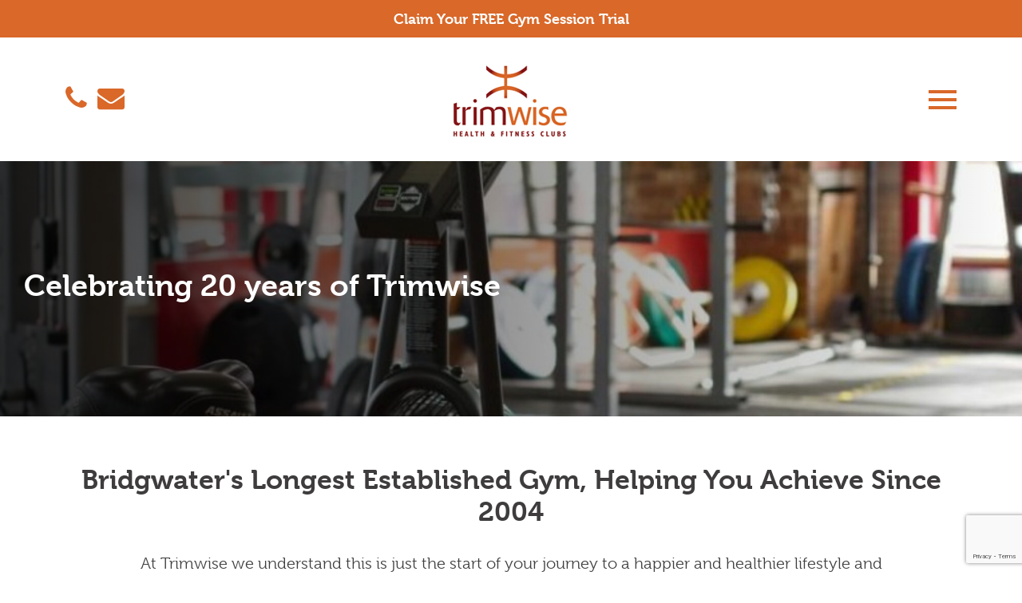

--- FILE ---
content_type: text/html; charset=UTF-8
request_url: https://trimwisefitness.co.uk/
body_size: 13392
content:
<!doctype html>
<!--[if lt IE 9]><html class="no-js no-svg ie lt-ie9 lt-ie8 lt-ie7" lang="en-GB"> <![endif]-->
<!--[if IE 9]><html class="no-js no-svg ie ie9 lt-ie9 lt-ie8" lang="en-GB"> <![endif]-->
<!--[if gt IE 9]><!--> <html class="no-js no-svg" lang="en-GB"> <!--<![endif]-->

 <head>
	<meta charset="UTF-8"/>
	<link rel="stylesheet" href="https://trimwisefitness.co.uk/app/themes/MediaorbTheme/style.css" type="text/css" media="screen"/>
	<meta http-equiv="Content-Type" content="text/html; charset=UTF-8"/>
	<meta http-equiv="X-UA-Compatible" content="IE=edge">
	<meta name="viewport" content="width=device-width, initial-scale=1">
	<link rel="author" href="https://trimwisefitness.co.uk/app/themes/MediaorbTheme/humans.txt"/>
	<link rel="pingback" href="https://trimwisefitness.co.uk/wp/xmlrpc.php"/>
	<link rel="profile" href="http://gmpg.org/xfn/11">
	<script>(function(html){html.className = html.className.replace(/\bno-js\b/,'js')})(document.documentElement);</script>
<title>Trimwise Gym</title>
<meta name='robots' content='max-image-preview:large' />
	<style>img:is([sizes="auto" i], [sizes^="auto," i]) { contain-intrinsic-size: 3000px 1500px }</style>
	<link rel='dns-prefetch' href='//cdn.jsdelivr.net' />
<link rel='dns-prefetch' href='//cdnjs.cloudflare.com' />
<script type="text/javascript">
/* <![CDATA[ */
window._wpemojiSettings = {"baseUrl":"https:\/\/s.w.org\/images\/core\/emoji\/15.0.3\/72x72\/","ext":".png","svgUrl":"https:\/\/s.w.org\/images\/core\/emoji\/15.0.3\/svg\/","svgExt":".svg","source":{"concatemoji":"https:\/\/trimwisefitness.co.uk\/wp\/wp-includes\/js\/wp-emoji-release.min.js"}};
/*! This file is auto-generated */
!function(i,n){var o,s,e;function c(e){try{var t={supportTests:e,timestamp:(new Date).valueOf()};sessionStorage.setItem(o,JSON.stringify(t))}catch(e){}}function p(e,t,n){e.clearRect(0,0,e.canvas.width,e.canvas.height),e.fillText(t,0,0);var t=new Uint32Array(e.getImageData(0,0,e.canvas.width,e.canvas.height).data),r=(e.clearRect(0,0,e.canvas.width,e.canvas.height),e.fillText(n,0,0),new Uint32Array(e.getImageData(0,0,e.canvas.width,e.canvas.height).data));return t.every(function(e,t){return e===r[t]})}function u(e,t,n){switch(t){case"flag":return n(e,"\ud83c\udff3\ufe0f\u200d\u26a7\ufe0f","\ud83c\udff3\ufe0f\u200b\u26a7\ufe0f")?!1:!n(e,"\ud83c\uddfa\ud83c\uddf3","\ud83c\uddfa\u200b\ud83c\uddf3")&&!n(e,"\ud83c\udff4\udb40\udc67\udb40\udc62\udb40\udc65\udb40\udc6e\udb40\udc67\udb40\udc7f","\ud83c\udff4\u200b\udb40\udc67\u200b\udb40\udc62\u200b\udb40\udc65\u200b\udb40\udc6e\u200b\udb40\udc67\u200b\udb40\udc7f");case"emoji":return!n(e,"\ud83d\udc26\u200d\u2b1b","\ud83d\udc26\u200b\u2b1b")}return!1}function f(e,t,n){var r="undefined"!=typeof WorkerGlobalScope&&self instanceof WorkerGlobalScope?new OffscreenCanvas(300,150):i.createElement("canvas"),a=r.getContext("2d",{willReadFrequently:!0}),o=(a.textBaseline="top",a.font="600 32px Arial",{});return e.forEach(function(e){o[e]=t(a,e,n)}),o}function t(e){var t=i.createElement("script");t.src=e,t.defer=!0,i.head.appendChild(t)}"undefined"!=typeof Promise&&(o="wpEmojiSettingsSupports",s=["flag","emoji"],n.supports={everything:!0,everythingExceptFlag:!0},e=new Promise(function(e){i.addEventListener("DOMContentLoaded",e,{once:!0})}),new Promise(function(t){var n=function(){try{var e=JSON.parse(sessionStorage.getItem(o));if("object"==typeof e&&"number"==typeof e.timestamp&&(new Date).valueOf()<e.timestamp+604800&&"object"==typeof e.supportTests)return e.supportTests}catch(e){}return null}();if(!n){if("undefined"!=typeof Worker&&"undefined"!=typeof OffscreenCanvas&&"undefined"!=typeof URL&&URL.createObjectURL&&"undefined"!=typeof Blob)try{var e="postMessage("+f.toString()+"("+[JSON.stringify(s),u.toString(),p.toString()].join(",")+"));",r=new Blob([e],{type:"text/javascript"}),a=new Worker(URL.createObjectURL(r),{name:"wpTestEmojiSupports"});return void(a.onmessage=function(e){c(n=e.data),a.terminate(),t(n)})}catch(e){}c(n=f(s,u,p))}t(n)}).then(function(e){for(var t in e)n.supports[t]=e[t],n.supports.everything=n.supports.everything&&n.supports[t],"flag"!==t&&(n.supports.everythingExceptFlag=n.supports.everythingExceptFlag&&n.supports[t]);n.supports.everythingExceptFlag=n.supports.everythingExceptFlag&&!n.supports.flag,n.DOMReady=!1,n.readyCallback=function(){n.DOMReady=!0}}).then(function(){return e}).then(function(){var e;n.supports.everything||(n.readyCallback(),(e=n.source||{}).concatemoji?t(e.concatemoji):e.wpemoji&&e.twemoji&&(t(e.twemoji),t(e.wpemoji)))}))}((window,document),window._wpemojiSettings);
/* ]]> */
</script>
<style id='wp-emoji-styles-inline-css' type='text/css'>

	img.wp-smiley, img.emoji {
		display: inline !important;
		border: none !important;
		box-shadow: none !important;
		height: 1em !important;
		width: 1em !important;
		margin: 0 0.07em !important;
		vertical-align: -0.1em !important;
		background: none !important;
		padding: 0 !important;
	}
</style>
<link rel='stylesheet' id='wp-block-library-css' href='https://trimwisefitness.co.uk/wp/wp-includes/css/dist/block-library/style.min.css' type='text/css' media='all' />
<style id='classic-theme-styles-inline-css' type='text/css'>
/*! This file is auto-generated */
.wp-block-button__link{color:#fff;background-color:#32373c;border-radius:9999px;box-shadow:none;text-decoration:none;padding:calc(.667em + 2px) calc(1.333em + 2px);font-size:1.125em}.wp-block-file__button{background:#32373c;color:#fff;text-decoration:none}
</style>
<style id='global-styles-inline-css' type='text/css'>
:root{--wp--preset--aspect-ratio--square: 1;--wp--preset--aspect-ratio--4-3: 4/3;--wp--preset--aspect-ratio--3-4: 3/4;--wp--preset--aspect-ratio--3-2: 3/2;--wp--preset--aspect-ratio--2-3: 2/3;--wp--preset--aspect-ratio--16-9: 16/9;--wp--preset--aspect-ratio--9-16: 9/16;--wp--preset--color--black: #000000;--wp--preset--color--cyan-bluish-gray: #abb8c3;--wp--preset--color--white: #ffffff;--wp--preset--color--pale-pink: #f78da7;--wp--preset--color--vivid-red: #cf2e2e;--wp--preset--color--luminous-vivid-orange: #ff6900;--wp--preset--color--luminous-vivid-amber: #fcb900;--wp--preset--color--light-green-cyan: #7bdcb5;--wp--preset--color--vivid-green-cyan: #00d084;--wp--preset--color--pale-cyan-blue: #8ed1fc;--wp--preset--color--vivid-cyan-blue: #0693e3;--wp--preset--color--vivid-purple: #9b51e0;--wp--preset--gradient--vivid-cyan-blue-to-vivid-purple: linear-gradient(135deg,rgba(6,147,227,1) 0%,rgb(155,81,224) 100%);--wp--preset--gradient--light-green-cyan-to-vivid-green-cyan: linear-gradient(135deg,rgb(122,220,180) 0%,rgb(0,208,130) 100%);--wp--preset--gradient--luminous-vivid-amber-to-luminous-vivid-orange: linear-gradient(135deg,rgba(252,185,0,1) 0%,rgba(255,105,0,1) 100%);--wp--preset--gradient--luminous-vivid-orange-to-vivid-red: linear-gradient(135deg,rgba(255,105,0,1) 0%,rgb(207,46,46) 100%);--wp--preset--gradient--very-light-gray-to-cyan-bluish-gray: linear-gradient(135deg,rgb(238,238,238) 0%,rgb(169,184,195) 100%);--wp--preset--gradient--cool-to-warm-spectrum: linear-gradient(135deg,rgb(74,234,220) 0%,rgb(151,120,209) 20%,rgb(207,42,186) 40%,rgb(238,44,130) 60%,rgb(251,105,98) 80%,rgb(254,248,76) 100%);--wp--preset--gradient--blush-light-purple: linear-gradient(135deg,rgb(255,206,236) 0%,rgb(152,150,240) 100%);--wp--preset--gradient--blush-bordeaux: linear-gradient(135deg,rgb(254,205,165) 0%,rgb(254,45,45) 50%,rgb(107,0,62) 100%);--wp--preset--gradient--luminous-dusk: linear-gradient(135deg,rgb(255,203,112) 0%,rgb(199,81,192) 50%,rgb(65,88,208) 100%);--wp--preset--gradient--pale-ocean: linear-gradient(135deg,rgb(255,245,203) 0%,rgb(182,227,212) 50%,rgb(51,167,181) 100%);--wp--preset--gradient--electric-grass: linear-gradient(135deg,rgb(202,248,128) 0%,rgb(113,206,126) 100%);--wp--preset--gradient--midnight: linear-gradient(135deg,rgb(2,3,129) 0%,rgb(40,116,252) 100%);--wp--preset--font-size--small: 13px;--wp--preset--font-size--medium: 20px;--wp--preset--font-size--large: 36px;--wp--preset--font-size--x-large: 42px;--wp--preset--spacing--20: 0.44rem;--wp--preset--spacing--30: 0.67rem;--wp--preset--spacing--40: 1rem;--wp--preset--spacing--50: 1.5rem;--wp--preset--spacing--60: 2.25rem;--wp--preset--spacing--70: 3.38rem;--wp--preset--spacing--80: 5.06rem;--wp--preset--shadow--natural: 6px 6px 9px rgba(0, 0, 0, 0.2);--wp--preset--shadow--deep: 12px 12px 50px rgba(0, 0, 0, 0.4);--wp--preset--shadow--sharp: 6px 6px 0px rgba(0, 0, 0, 0.2);--wp--preset--shadow--outlined: 6px 6px 0px -3px rgba(255, 255, 255, 1), 6px 6px rgba(0, 0, 0, 1);--wp--preset--shadow--crisp: 6px 6px 0px rgba(0, 0, 0, 1);}:where(.is-layout-flex){gap: 0.5em;}:where(.is-layout-grid){gap: 0.5em;}body .is-layout-flex{display: flex;}.is-layout-flex{flex-wrap: wrap;align-items: center;}.is-layout-flex > :is(*, div){margin: 0;}body .is-layout-grid{display: grid;}.is-layout-grid > :is(*, div){margin: 0;}:where(.wp-block-columns.is-layout-flex){gap: 2em;}:where(.wp-block-columns.is-layout-grid){gap: 2em;}:where(.wp-block-post-template.is-layout-flex){gap: 1.25em;}:where(.wp-block-post-template.is-layout-grid){gap: 1.25em;}.has-black-color{color: var(--wp--preset--color--black) !important;}.has-cyan-bluish-gray-color{color: var(--wp--preset--color--cyan-bluish-gray) !important;}.has-white-color{color: var(--wp--preset--color--white) !important;}.has-pale-pink-color{color: var(--wp--preset--color--pale-pink) !important;}.has-vivid-red-color{color: var(--wp--preset--color--vivid-red) !important;}.has-luminous-vivid-orange-color{color: var(--wp--preset--color--luminous-vivid-orange) !important;}.has-luminous-vivid-amber-color{color: var(--wp--preset--color--luminous-vivid-amber) !important;}.has-light-green-cyan-color{color: var(--wp--preset--color--light-green-cyan) !important;}.has-vivid-green-cyan-color{color: var(--wp--preset--color--vivid-green-cyan) !important;}.has-pale-cyan-blue-color{color: var(--wp--preset--color--pale-cyan-blue) !important;}.has-vivid-cyan-blue-color{color: var(--wp--preset--color--vivid-cyan-blue) !important;}.has-vivid-purple-color{color: var(--wp--preset--color--vivid-purple) !important;}.has-black-background-color{background-color: var(--wp--preset--color--black) !important;}.has-cyan-bluish-gray-background-color{background-color: var(--wp--preset--color--cyan-bluish-gray) !important;}.has-white-background-color{background-color: var(--wp--preset--color--white) !important;}.has-pale-pink-background-color{background-color: var(--wp--preset--color--pale-pink) !important;}.has-vivid-red-background-color{background-color: var(--wp--preset--color--vivid-red) !important;}.has-luminous-vivid-orange-background-color{background-color: var(--wp--preset--color--luminous-vivid-orange) !important;}.has-luminous-vivid-amber-background-color{background-color: var(--wp--preset--color--luminous-vivid-amber) !important;}.has-light-green-cyan-background-color{background-color: var(--wp--preset--color--light-green-cyan) !important;}.has-vivid-green-cyan-background-color{background-color: var(--wp--preset--color--vivid-green-cyan) !important;}.has-pale-cyan-blue-background-color{background-color: var(--wp--preset--color--pale-cyan-blue) !important;}.has-vivid-cyan-blue-background-color{background-color: var(--wp--preset--color--vivid-cyan-blue) !important;}.has-vivid-purple-background-color{background-color: var(--wp--preset--color--vivid-purple) !important;}.has-black-border-color{border-color: var(--wp--preset--color--black) !important;}.has-cyan-bluish-gray-border-color{border-color: var(--wp--preset--color--cyan-bluish-gray) !important;}.has-white-border-color{border-color: var(--wp--preset--color--white) !important;}.has-pale-pink-border-color{border-color: var(--wp--preset--color--pale-pink) !important;}.has-vivid-red-border-color{border-color: var(--wp--preset--color--vivid-red) !important;}.has-luminous-vivid-orange-border-color{border-color: var(--wp--preset--color--luminous-vivid-orange) !important;}.has-luminous-vivid-amber-border-color{border-color: var(--wp--preset--color--luminous-vivid-amber) !important;}.has-light-green-cyan-border-color{border-color: var(--wp--preset--color--light-green-cyan) !important;}.has-vivid-green-cyan-border-color{border-color: var(--wp--preset--color--vivid-green-cyan) !important;}.has-pale-cyan-blue-border-color{border-color: var(--wp--preset--color--pale-cyan-blue) !important;}.has-vivid-cyan-blue-border-color{border-color: var(--wp--preset--color--vivid-cyan-blue) !important;}.has-vivid-purple-border-color{border-color: var(--wp--preset--color--vivid-purple) !important;}.has-vivid-cyan-blue-to-vivid-purple-gradient-background{background: var(--wp--preset--gradient--vivid-cyan-blue-to-vivid-purple) !important;}.has-light-green-cyan-to-vivid-green-cyan-gradient-background{background: var(--wp--preset--gradient--light-green-cyan-to-vivid-green-cyan) !important;}.has-luminous-vivid-amber-to-luminous-vivid-orange-gradient-background{background: var(--wp--preset--gradient--luminous-vivid-amber-to-luminous-vivid-orange) !important;}.has-luminous-vivid-orange-to-vivid-red-gradient-background{background: var(--wp--preset--gradient--luminous-vivid-orange-to-vivid-red) !important;}.has-very-light-gray-to-cyan-bluish-gray-gradient-background{background: var(--wp--preset--gradient--very-light-gray-to-cyan-bluish-gray) !important;}.has-cool-to-warm-spectrum-gradient-background{background: var(--wp--preset--gradient--cool-to-warm-spectrum) !important;}.has-blush-light-purple-gradient-background{background: var(--wp--preset--gradient--blush-light-purple) !important;}.has-blush-bordeaux-gradient-background{background: var(--wp--preset--gradient--blush-bordeaux) !important;}.has-luminous-dusk-gradient-background{background: var(--wp--preset--gradient--luminous-dusk) !important;}.has-pale-ocean-gradient-background{background: var(--wp--preset--gradient--pale-ocean) !important;}.has-electric-grass-gradient-background{background: var(--wp--preset--gradient--electric-grass) !important;}.has-midnight-gradient-background{background: var(--wp--preset--gradient--midnight) !important;}.has-small-font-size{font-size: var(--wp--preset--font-size--small) !important;}.has-medium-font-size{font-size: var(--wp--preset--font-size--medium) !important;}.has-large-font-size{font-size: var(--wp--preset--font-size--large) !important;}.has-x-large-font-size{font-size: var(--wp--preset--font-size--x-large) !important;}
:where(.wp-block-post-template.is-layout-flex){gap: 1.25em;}:where(.wp-block-post-template.is-layout-grid){gap: 1.25em;}
:where(.wp-block-columns.is-layout-flex){gap: 2em;}:where(.wp-block-columns.is-layout-grid){gap: 2em;}
:root :where(.wp-block-pullquote){font-size: 1.5em;line-height: 1.6;}
</style>
<link rel='stylesheet' id='contact-form-7-css' href='https://trimwisefitness.co.uk/app/plugins/contact-form-7/includes/css/styles.css' type='text/css' media='all' />
<link rel='stylesheet' id='bootstrap_css-css' href='https://cdn.jsdelivr.net/npm/bootstrap@5.0.2/dist/css/bootstrap.min.css' type='text/css' media='all' />
<link rel='stylesheet' id='owlcarousel_css-css' href='https://cdnjs.cloudflare.com/ajax/libs/OwlCarousel2/2.3.4/assets/owl.carousel.min.css' type='text/css' media='all' />
<link rel='stylesheet' id='glightbox_css-css' href='https://cdn.jsdelivr.net/npm/glightbox/dist/css/glightbox.min.css' type='text/css' media='all' />
<link rel='stylesheet' id='fa_css-css' href='https://trimwisefitness.co.uk/app/themes/MediaorbTheme/assets/css/font-awesome.min.css' type='text/css' media='all' />
<link rel='stylesheet' id='base_css-css' href='https://trimwisefitness.co.uk/app/themes/MediaorbTheme/assets/css/base.css' type='text/css' media='all' />
<link rel='stylesheet' id='theme_css-css' href='https://trimwisefitness.co.uk/app/themes/MediaorbTheme/assets/css/theme.css' type='text/css' media='all' />
<script type="text/javascript" src="https://trimwisefitness.co.uk/wp/wp-includes/js/jquery/jquery.min.js" id="jquery-core-js"></script>
<script type="text/javascript" src="https://cdn.jsdelivr.net/npm/bootstrap@5.0.2/dist/js/bootstrap.bundle.min.js" id="bootstrap_js-js"></script>
<link rel="https://api.w.org/" href="https://trimwisefitness.co.uk/wp-json/" /><link rel="alternate" title="JSON" type="application/json" href="https://trimwisefitness.co.uk/wp-json/wp/v2/pages/6" /><link rel="canonical" href="https://trimwisefitness.co.uk/" />
<link rel="alternate" title="oEmbed (JSON)" type="application/json+oembed" href="https://trimwisefitness.co.uk/wp-json/oembed/1.0/embed?url=https%3A%2F%2Ftrimwisefitness.co.uk%2F" />
<link rel="alternate" title="oEmbed (XML)" type="text/xml+oembed" href="https://trimwisefitness.co.uk/wp-json/oembed/1.0/embed?url=https%3A%2F%2Ftrimwisefitness.co.uk%2F&#038;format=xml" />
<meta name="author" content="Stephen Blake Of Media Orb">
<style type="text/css" id="breadcrumb-trail-css">.breadcrumbs .trail-browse,.breadcrumbs .trail-items,.breadcrumbs .trail-items li {display: inline-block;margin:0;padding: 0;border:none;background:transparent;text-indent: 0;}.breadcrumbs .trail-browse {font-size: inherit;font-style:inherit;font-weight: inherit;color: inherit;}.breadcrumbs .trail-items {list-style: none;}.trail-items li::after {content: "\002F";padding: 0 0.5em;}.trail-items li:last-of-type::after {display: none;}</style>

	
	
	<link rel="stylesheet" href="https://use.typekit.net/xhj6jbl.css">
</head>

 <nav class="xs-menu-wrap">
	<div id="xs-menu-inner-wrap">
		<div class="container">
			<div class="row">
				<div class="col-xs-12">
					<nav class="navbar-nav">
						<div class="menu-footer-container"><ul id="menu-footer" class="menu"><li id="menu-item-23" class="menu-item menu-item-type-post_type menu-item-object-page menu-item-23"><a href="https://trimwisefitness.co.uk/classes/">Classes</a></li>
<li id="menu-item-139" class="menu-item menu-item-type-post_type menu-item-object-page menu-item-139"><a href="https://trimwisefitness.co.uk/timetable/">Timetable</a></li>
<li id="menu-item-18" class="menu-item menu-item-type-post_type menu-item-object-page menu-item-18"><a href="https://trimwisefitness.co.uk/gn-machines/">Gallery</a></li>
<li id="menu-item-154" class="menu-item menu-item-type-post_type menu-item-object-page menu-item-154"><a href="https://trimwisefitness.co.uk/testimonials/">Testimonials</a></li>
<li id="menu-item-153" class="menu-item menu-item-type-post_type menu-item-object-page menu-item-153"><a href="https://trimwisefitness.co.uk/news/">News</a></li>
<li id="menu-item-22" class="menu-item menu-item-type-post_type menu-item-object-page menu-item-22"><a href="https://trimwisefitness.co.uk/contact/">Contact</a></li>
<li id="menu-item-140" class="menu-item menu-item-type-post_type menu-item-object-page menu-item-140"><a href="https://trimwisefitness.co.uk/free-gym-membership/">Free Gym Session</a></li>
</ul></div>
					</nav>
				</div>
			</div>
		</div>
	</div>
</nav>

<script>

	class mobileMenu {

'use strict';

state = {
"animation": null,
"active": false,
"openedBind": true,
"beforeOpen": () => {},
"afterOpen": () => {},
"whenClosing": () => {}
};

constructor(animation) {
if (mobileMenu._instance) {
return;
}

mobileMenu._instance = this;

this.state.setHeight = window.innerHeight;

this.state.animation = animation;

document.querySelector('#header-bars-wrap').addEventListener('click', this.clickEvent.bind(this));

}

clickEvent() {

this.state.active == false ? this.state.active = true : this.state.active = false;

if (this.state.active == true) 
this.state.beforeOpen();
 else 
this.state.whenClosing();



document.querySelector('#header-bars-wrap').childNodes.forEach(child => {
child.classList ? child.classList.toggle('change') : null;
});

if (this.state.animation) 
document.querySelector('.xs-menu-wrap').classList.add(this.state.animation);



document.querySelector('.xs-menu-wrap').classList.toggle("open");

document.body.classList.toggle("no-scroll");

if (this.state.openedBind) 
document.querySelector('.xs-menu-wrap').addEventListener('transitionend', function onceOpened(event) {
this.state.openedBind = false;
if (this.state.active == true) 
this.state.afterOpen();



}.bind(this), false);



}

}

jQuery(window).on('load', function () {

new mobileMenu('slide');

});
</script>

<header id="header" class="header">

	<div class="header_top_bar">
		<div class="container">
			<div class="row">
				<div class="col-12">
					<a href="/free-gym-membership/">Claim Your FREE Gym Session Trial</a>
				</div>
			</div>
		</div>
	</div>

	<div class="header-wrap">
		<div class="container">
			<div class="row row_flex">
				<div class="col-3">
					<a href="tel:01278 727990">
						<i class="fa fa-phone" aria-hidden="true"></i>
					</a>
					<a href="mailto:keepfit@trimwisefitness.co.uk">
						<i class="fa faleft fa-envelope" aria-hidden="true"></i>
					</a>
				</div>
				<div class="col-6">
					<div itemscope itemtype="http://schema.org/Organization"><a href="https://trimwisefitness.co.uk/" class="custom-logo-link" rel="home" itemprop="url"><img src="https://trimwisefitness.co.uk/app/uploads/2023/12/logo-trimwise.png" class="custom-logo" itemprop="logo"></a></div>
				</div>
				<div class="col-3">
					<div id="header-bars-wrap">
						<div class="bar1"></div>
						<div class="bar2"></div>
						<div class="bar3"></div>
					</div>
				</div>
			</div>
		</div>
	</div>

</header>

  <body class="home page-template page-template-template-homepage page-template-template-homepage-php page page-id-6" data-template="base.twig">
    <main class="post-content">
      
	<div id="slider-wrap" class="owl-carousel front-slider">
	<div class="slide"><img width="2000" height="500" src="https://trimwisefitness.co.uk/app/uploads/2023/12/Gym-1-800x600-1-2000x500.jpg" class="img img-responsive larger-width" title="Gym-1-800&#215;600" alt="Gym-1-800x600" itemprop="image" /><div class="slide-overlay"><h3 class="slide-title">Celebrating 20 years of Trimwise</h3></div><div class="slider-overlay"></div></div>
</div>

	<div class="content-strip extra-content-strip">
		<div class="container margin_bottom">
			<div class="row">
				<div class="col-12">
					<div class="page-header text-center">
						<h1>
							Bridgwater's Longest Established Gym, Helping You Achieve Since 2004
						</h1>
					</div>
					<div class="text-short text-center">
						<p>At Trimwise we understand this is just the start of your journey to a happier and healthier lifestyle and the journey may even have a few ups and downs. We don’t even need you to love exercise (just the benefits it brings). This is Our Passion and not only are we passionate about helping you change your lifestyle, but have the passion and commitment to help you stay committed.</p>

					</div>
					<div class="btn_wrap">
						<a href="/contact/">
							<span class="btn">Contact Us Today</span>
						</a>
					</div>
				</div>
			</div>
		</div>

		<div class="container-fluid">
			<div class="row">
													<div class="col-sm-12 col-md-6 col-lg-4">
						<div class="block_wrap">
							<a href="/classes">
								<div class="zoom-container">
									<img width="800" height="600" src="https://trimwisefitness.co.uk/app/uploads/2023/12/Spinning-Pic-800x600-1-800x600.jpg" class="zoom-css img img-responsive larger-width" title="Spinning-Pic-800&#215;600" alt="Spinning-Pic-800x600" itemprop="image" srcset="https://trimwisefitness.co.uk/app/uploads/2023/12/Spinning-Pic-800x600-1.jpg 800w, https://trimwisefitness.co.uk/app/uploads/2023/12/Spinning-Pic-800x600-1-300x225.jpg 300w, https://trimwisefitness.co.uk/app/uploads/2023/12/Spinning-Pic-800x600-1-768x576.jpg 768w, https://trimwisefitness.co.uk/app/uploads/2023/12/Spinning-Pic-800x600-1-700x525.jpg 700w, https://trimwisefitness.co.uk/app/uploads/2023/12/Spinning-Pic-800x600-1-500x375.jpg 500w, https://trimwisefitness.co.uk/app/uploads/2023/12/Spinning-Pic-800x600-1-400x300.jpg 400w" sizes="(max-width: 800px) 100vw, 800px" />
								</div>
							</a>
							<div class="block_wrap_inner">
								<div class="block_wrap_content">
									<a href="/classes">
										FREE Classes
									</a>
									<p>We advise you pre-book your class to avoid disappointment, members can book up to a week in advance and receive all these great classes as part of their membership!</p>

									<div class="find_out_more">
										<a href="/classes">
											<i class="fa fa-arrow-circle-right" aria-hidden="true"></i>
											Find Out More
										</a>
									</div>
								</div>
							</div>
						</div>
					</div>
									<div class="col-sm-12 col-md-6 col-lg-4">
						<div class="block_wrap">
							<a href="https://trimwise.gavindavey.co.uk/membership/">
								<div class="zoom-container">
									<img width="800" height="600" src="https://trimwisefitness.co.uk/app/uploads/2023/12/20-experiencia-wellness-800x600.jpg" class="zoom-css img img-responsive larger-width" title="20-experiencia-wellness" alt="20-experiencia-wellness" itemprop="image" />
								</div>
							</a>
							<div class="block_wrap_inner">
								<div class="block_wrap_content">
									<a href="https://trimwise.gavindavey.co.uk/membership/">
										FREE Sauna
									</a>
									<p>Separate Male &amp; Female Saunas included free with your membership, to use at any time.</p>

									<div class="find_out_more">
										<a href="https://trimwise.gavindavey.co.uk/membership/">
											<i class="fa fa-arrow-circle-right" aria-hidden="true"></i>
											Find Out More
										</a>
									</div>
								</div>
							</div>
						</div>
					</div>
									<div class="col-sm-12 col-md-6 col-lg-4">
						<div class="block_wrap">
							<a href="https://trimwise.gavindavey.co.uk/membership/">
								<div class="zoom-container">
									<img width="800" height="600" src="https://trimwisefitness.co.uk/app/uploads/2025/06/Keira_lorraine2-800x600.png" class="zoom-css img img-responsive larger-width" title="Keira_lorraine2" alt="Keira_lorraine2" itemprop="image" />
								</div>
							</a>
							<div class="block_wrap_inner">
								<div class="block_wrap_content">
									<a href="https://trimwise.gavindavey.co.uk/membership/">
										FREE Personal Training
									</a>
									<p>Appointments &amp; sessions with qualified instructors, get personal programs tailored to reach your goals &amp; reviewed regularly, included free with your membership. </p>
<p>Additional personal training &amp; sessions also available at extra cost.</p>

									<div class="find_out_more">
										<a href="https://trimwise.gavindavey.co.uk/membership/">
											<i class="fa fa-arrow-circle-right" aria-hidden="true"></i>
											Find Out More
										</a>
									</div>
								</div>
							</div>
						</div>
					</div>
							</div>
		</div>
	</div>

	
	<div class="background_strip">
		<img width="2000" height="500" src="https://trimwisefitness.co.uk/app/uploads/2024/01/Gym3-2000x500.jpeg" class="img img-full img-strip img-responsive larger-width" title="Gym3" alt="Gym3" itemprop="image" />
		<div class="background_strip_content">
			<div class="background_strip_inner_content">
				<div class="background_strip_title">
					Get in touch with your questions
				</div>
				Wondering about classes? Question about membership options? Curious if we can help you to achieve your goals, get in touch and see what we can do for you.
				<a href="/contact/" class="btn_wrap_strip">
					<span class="btn">
						Contact Us Today
					</span>
				</a>
			</div>
		</div>
	</div>

	<div class="content-strip">
		<div class="container">
			<div class="row">
				<div class="col-12">
					<div class="page-header text-center">
						<h1>
							A Range of benefits
						</h1>
					</div>
					<div class="text-short text-center">
						<p>Trimwise is more than just a gym, we have a wide range of benefits included in our memberships.</p>

					</div>
				</div>
			</div>
			<div class="row">
									<div class="col-12 col-lg-4 col-xl-3 col-icons">
						<div class="icon_title">
							Access To a Gym With a Variety of Kit
						</div>
						<div class="icon_svg">
							<svg version="1.1" id="Icons" xmlns="http://www.w3.org/2000/svg" xmlns:xlink="http://www.w3.org/1999/xlink" viewBox="0 0 32 32" xml:space="preserve" width="66px" height="66px" fill="#D96829"><g id="SVGRepo_bgCarrier" stroke-width="0"></g><g id="SVGRepo_tracerCarrier" stroke-linecap="round" stroke-linejoin="round"></g><g id="SVGRepo_iconCarrier"> <style type="text/css"> .st0{fill:none;stroke:#D96829;stroke-width:2;stroke-linecap:round;stroke-linejoin:round;stroke-miterlimit:10;} </style> <path d="M26.6,21.1l-3.5-1.2L27,4.2c0,0,0,0,0,0c1.1-0.7,2-1.6,2.8-2.6c0.3-0.4,0.2-1.1-0.2-1.4c-0.4-0.3-1.1-0.2-1.4,0.2 C26.5,2.7,23.8,4,21,4c-0.6,0-1,0.4-1,1s0.4,1,1,1c1.2,0,2.5-0.2,3.6-0.6l-3.5,13.9l-7.2-2.5c0-0.1,0-0.1,0-0.2L10.6,10H12 c0.6,0,1-0.4,1-1s-0.4-1-1-1H8.8c-1.6,0-3-0.6-4.1-1.7c-0.4-0.4-1-0.4-1.4,0s-0.4,1,0,1.4C4.7,9.1,6.5,9.9,8.4,10l2.9,5.9 c-2.1-0.5-4.3-0.1-6.1,1.2c-2,1.5-3.2,3.7-3.2,6.2C2,27.6,5.4,31,9.7,31h15.3c2.8,0,5.1-2.3,5.1-5.1C30,23.7,28.6,21.8,26.6,21.1z M20,25h-2.1c-0.4,1.7-2,3-3.9,3c-2.2,0-4-1.8-4-4s1.8-4,4-4c1.9,0,3.4,1.3,3.9,3H20c0.6,0,1,0.4,1,1S20.6,25,20,25z"></path> </g></svg>
						</div>
					</div>
									<div class="col-12 col-lg-4 col-xl-3 col-icons">
						<div class="icon_title">
							Access To Changing/Showering Facilities With Separate Men's And Women's Saunas
						</div>
						<div class="icon_svg">
							<svg height="65px" width="65px" version="1.1" id="_x32_" xmlns="http://www.w3.org/2000/svg" xmlns:xlink="http://www.w3.org/1999/xlink" viewBox="0 0 512 512" xml:space="preserve" fill="#D96829"><g id="SVGRepo_bgCarrier" stroke-width="0"></g><g id="SVGRepo_tracerCarrier" stroke-linecap="round" stroke-linejoin="round"></g><g id="SVGRepo_iconCarrier"> <style type="text/css"> .st0{fill:#D96829;} </style> <g> <path class="st0" d="M472.426,25.718v70.237c9.698,10.923,23.831,17.802,39.574,17.802V7.926 C496.258,7.926,482.124,14.805,472.426,25.718z"></path> <path class="st0" d="M139.514,189.938c-3.988,7.235-1.367,16.323,5.877,20.32l173.514,95.686c7.235,3.978,16.333,1.348,20.33-5.887 l6.926-12.571L146.44,177.368L139.514,189.938z"></path> <path class="st0" d="M315.78,164.086l5.766-10.445c2.957-5.354,1.01-12.093-4.353-15.051l-29.361-16.193 c-5.364-2.958-12.102-1.01-15.05,4.352l-5.766,10.456c-41.623-11.298-86.392,1.357-115.913,32.684L350,279.559 C360.726,237.87,347.547,193.261,315.78,164.086z"></path> <path class="st0" d="M1.578,341.334c-3.38,6.15-1.152,13.872,4.989,17.26c6.149,3.388,13.871,1.151,17.26-4.989 c3.388-6.14-0.197-25.955-0.197-25.955S4.966,335.194,1.578,341.334z"></path> <path class="st0" d="M66.825,377.314c-3.388,6.14-1.151,13.872,4.989,17.25c6.15,3.388,13.862,1.161,17.25-4.988 c3.388-6.14-0.187-25.946-0.187-25.946S70.214,371.164,66.825,377.314z"></path> <path class="st0" d="M132.063,413.283c-3.378,6.141-1.141,13.872,4.998,17.26c6.14,3.388,13.872,1.161,17.26-4.989 c3.388-6.14-0.206-25.945-0.206-25.945C154.116,399.6,135.452,407.144,132.063,413.283z"></path> <path class="st0" d="M197.321,449.264c-3.388,6.14-1.161,13.871,4.979,17.259c6.141,3.389,13.872,1.152,17.26-4.997 c3.388-6.141-0.196-25.946-0.196-25.946S200.709,443.123,197.321,449.264z"></path> <path class="st0" d="M262.56,485.243c-3.39,6.14-1.161,13.871,4.988,17.25c6.14,3.388,13.871,1.151,17.259-4.989 c3.38-6.141-0.196-25.946-0.196-25.946S265.948,479.102,262.56,485.243z"></path> <path class="st0" d="M71.618,317.775c6.14,3.388,13.871,1.151,17.26-4.988c3.388-6.15-0.196-25.955-0.196-25.955 s-18.664,7.544-22.052,13.684C63.25,306.665,65.478,314.387,71.618,317.775z"></path> <path class="st0" d="M136.865,353.755c6.14,3.388,13.862,1.151,17.25-4.998c3.388-6.14-0.187-25.945-0.196-25.945 c0,0-18.654,7.544-22.043,13.684C128.488,342.636,130.716,350.367,136.865,353.755z"></path> <path class="st0" d="M202.113,389.724c6.14,3.389,13.862,1.161,17.25-4.988c3.388-6.14-0.196-25.946-0.196-25.946 s-18.664,7.534-22.052,13.684C193.726,378.615,195.964,386.336,202.113,389.724z"></path> <path class="st0" d="M267.352,425.704c6.14,3.38,13.871,1.152,17.259-4.989c3.389-6.14-0.205-25.945-0.205-25.945 s-18.654,7.534-22.043,13.675C258.974,414.585,261.211,422.316,267.352,425.704z"></path> <path class="st0" d="M150.69,277.818c3.388-6.141-0.188-25.946-0.188-25.946s-18.663,7.536-22.051,13.685 c-3.388,6.15-1.16,13.871,4.979,17.25C139.58,286.195,147.302,283.968,150.69,277.818z"></path> <path class="st0" d="M215.938,313.798c3.388-6.141-0.196-25.946-0.196-25.946s-18.664,7.535-22.052,13.685 c-3.388,6.14-1.151,13.862,4.998,17.25C204.827,322.175,212.559,319.947,215.938,313.798z"></path> <path class="st0" d="M281.185,349.777c3.388-6.15-0.206-25.955-0.206-25.955s-18.663,7.544-22.052,13.684 c-3.379,6.14-1.142,13.872,4.998,17.26C270.066,358.154,277.797,355.917,281.185,349.777z"></path> <path class="st0" d="M363.253,56.381c-26.564,11.242-49.111,29.971-65.051,53.567c-0.608,0.899-1.188,1.816-1.778,2.734 l25.721,14.171c0,0,0.009,0.01,0.018,0.018c8.573-12.832,19.581-23.924,32.367-32.553c18.944-12.795,41.679-20.237,66.287-20.255 h38.674V44.757h-38.674C400.43,44.757,380.943,48.894,363.253,56.381z"></path> </g> </g></svg>
						</div>
					</div>
									<div class="col-12 col-lg-4 col-xl-3 col-icons">
						<div class="icon_title">
							Personal Programming Upon Startup With Our Qualified Personal Trainers
						</div>
						<div class="icon_svg">
							<svg fill="#D96829" height="65px" width="65px" version="1.1" id="Layer_1" xmlns="http://www.w3.org/2000/svg" xmlns:xlink="http://www.w3.org/1999/xlink" viewBox="0 0 511.654 511.654" xml:space="preserve"><g id="SVGRepo_bgCarrier" stroke-width="0"></g><g id="SVGRepo_tracerCarrier" stroke-linecap="round" stroke-linejoin="round"></g><g id="SVGRepo_iconCarrier"> <g> <g> <path d="M475.147,76.52c-35.136-36.736-73.963-55.36-115.413-55.36c-41.003,0-78.421,20.693-103.979,55.915 C230.347,41.854,193.185,21.16,152.523,21.16c-41.216,0-78.933,18.048-115.243,55.189C13.494,100.691-0.458,138.28,0.011,176.915 c0.363,30.549,9.707,75.648,52.181,117.099c33.024,32.213,187.2,188.544,188.757,190.123c3.989,4.075,9.472,6.357,15.189,6.357 c5.696,0,11.179-2.283,15.189-6.357c1.557-1.579,155.733-157.909,188.736-190.123C535.414,220.52,517.238,120.467,475.147,76.52z M362.657,255.827c0,11.776-9.536,21.333-21.333,21.333s-21.333-9.557-21.333-21.333v-21.333h-128v21.333 c0,11.776-9.536,21.333-21.333,21.333c-11.797,0-21.333-9.557-21.333-21.333v-85.333c0-11.776,9.536-21.333,21.333-21.333 c11.797,0,21.333,9.557,21.333,21.333v21.333h128v-21.333c0-11.776,9.536-21.333,21.333-21.333s21.333,9.557,21.333,21.333 V255.827z"></path> </g> </g> </g></svg>
						</div>
					</div>
									<div class="col-12 col-lg-4 col-xl-3 col-icons">
						<div class="icon_title">
							Regular Body Composition Testing To Help You Track Your Goals More Accurately
						</div>
						<div class="icon_svg">
							<svg fill="#D96829" height="66px" width="66px" version="1.1" id="Layer_1" xmlns="http://www.w3.org/2000/svg" xmlns:xlink="http://www.w3.org/1999/xlink" viewBox="0 0 512 512" xml:space="preserve" stroke="#D96829"><g id="SVGRepo_bgCarrier" stroke-width="0"></g><g id="SVGRepo_tracerCarrier" stroke-linecap="round" stroke-linejoin="round"></g><g id="SVGRepo_iconCarrier"> <g> <g> <path d="M214.79,388.125l-12.478,13.239c-8.282,8.785-7.872,22.62,0.912,30.901c8.782,8.281,22.62,7.872,30.901-0.913 l17.688-18.764L214.79,388.125z"></path> </g> </g> <g> <g> <path d="M318.265,78.244h-1.203c-2.069,3.106-5.105,5.183-8.5,6.09c-0.284,8.108-2.407,15.754-5.97,22.534h16.506 C318.003,80.944,317.902,81.518,318.265,78.244z"></path> </g> </g> <g> <g> <path d="M425.938,78.245H381.25c0.191,1.707,0.078-0.195,1.298,28.624h29.079V512h28.624V92.556 C440.25,84.652,433.842,78.245,425.938,78.245z"></path> </g> </g> <g> <g> <path d="M86.061,78.244v0.001c-7.904,0-14.312,6.407-14.312,14.312V512h28.624V106.868h29.078 c1.22-28.834,1.107-26.917,1.297-28.624H86.061z"></path> </g> </g> <g> <g> <path d="M209.351,106.868c-3.565-6.785-5.688-14.435-5.969-22.549c-3.387-0.919-6.398-2.997-8.447-6.073h-1.201 c0.356,3.207,0.276,2.392-0.834,28.623H209.351z"></path> </g> </g> <g> <g> <path d="M366.559,81.095c-0.392-9.284-8.269-16.469-17.505-16.084c-9.276,0.392-16.478,8.231-16.085,17.507l1.74,41.12 l-54.184,3.939h-49.049l-54.183-3.939l1.74-41.12c0.402-9.5-7.169-17.523-16.828-17.523c-8.938,0.001-16.383,7.074-16.765,16.102 l-2.441,57.699c-0.389,9.191,6.681,16.987,15.866,17.497l48.665,2.694c0,10.84,0,95.755,0,109.414 c-15.053,20.256-17.96,24.167-32.624,43.897c-7.485,10.073-4.961,24.368,5.494,31.277l94.44,62.399 c10.082,6.661,23.639,3.877,30.29-6.187c6.655-10.072,3.885-23.634-6.187-30.289l-75.165-49.664 c11.427-15.376,4.41-5.934,26.68-35.9h14.406l13.852,36.378l-8.127,8.622l37.022,24.462l12.315-13.065 c5.747-6.097,7.504-14.943,4.521-22.773l-20.429-53.651c0-12.93,0-93.455,0-104.896l49.116-2.72 c9.185-0.509,16.256-8.306,15.866-17.497L366.559,81.095z"></path> </g> </g> <g> <g> <path d="M284.342,76.178c-8.508,3.929-18.178,6.024-28.219,6.024c-10.118,0-19.847-2.123-28.394-6.107 c-2.104,3.985-4.85,6.867-9.466,8.186c0.955,20.21,17.679,35.942,37.708,35.942c20.08,0,36.767-15.757,37.709-35.972 C289.146,82.924,286.438,80.1,284.342,76.178z"></path> </g> </g> <g> <g> <path d="M308.036,69.436c-1.774-9.57-6.136-33.18-6.136-34.059C301.899,15.838,281.404,0,256.123,0 c-24.125,0-43.876,14.426-45.634,32.723h-0.142l-6.392,36.752c-0.356,2.054,1.226,3.932,3.307,3.932h6.916 c1.244,0,2.387-0.689,2.968-1.789l6.13-11.613c8.319,6.626,19.957,10.749,32.846,10.749c12.784,0,24.339-4.055,32.644-10.585 l6.127,11.464c0.584,1.092,1.722,1.774,2.96,1.774h6.881C306.831,73.408,308.42,71.505,308.036,69.436z"></path> </g> </g> </g></svg>
						</div>
					</div>
									<div class="col-12 col-lg-4 col-xl-3 col-icons">
						<div class="icon_title">
							Access To Studio Classes Taught By Qualified Instructors
						</div>
						<div class="icon_svg">
							<svg fill="#D96829" version="1.1" id="Capa_1" xmlns="http://www.w3.org/2000/svg" xmlns:xlink="http://www.w3.org/1999/xlink" width="67px" height="67px" viewBox="0 0 124.79 124.79" xml:space="preserve"><g id="SVGRepo_bgCarrier" stroke-width="0"></g><g id="SVGRepo_tracerCarrier" stroke-linecap="round" stroke-linejoin="round"></g><g id="SVGRepo_iconCarrier"> <g> <g> <circle cx="74.321" cy="24.514" r="12.597"></circle> <path d="M99.017,16.638c-2.59-0.762-5.31,0.72-6.072,3.312c-3.568,12.132-8.499,19.962-13.881,22.047 c-1.319,0.511-2.551,0.62-3.604,0.546c-0.94-1.808-2.296-3.421-3.874-4.655c-0.009-0.007-0.02-0.011-0.026-0.018l-4.096,1.638 l-1.539-4.178c-1.911-0.365-3.954-0.346-5.883,0.094c-0.703-0.737-1.375-1.703-1.827-2.967C56.272,27.02,58.974,18.17,65.82,7.54 c1.463-2.271,0.808-5.297-1.463-6.76c-2.271-1.463-5.298-0.807-6.76,1.463c-8.881,13.791-11.737,25.164-8.485,33.803 c0.843,2.242,2,4.034,3.248,5.478L40.924,66.512c-0.728,1.59-0.986,3.225-0.877,4.823c-0.006,0.016-0.014,0.03-0.021,0.045 L22.65,116.478c-1.147,2.979,0.336,6.324,3.315,7.473c0.684,0.263,1.386,0.388,2.077,0.388c2.321,0,4.51-1.408,5.395-3.704 l14.85-38.542c1.425,0.618,2.926,1.012,4.427,1.16c3.978,6.739,9.736,17.017,10.861,20.46c1.091,3.339,0.906,10.818,0.534,14.746 c-0.304,3.178,2.025,6,5.203,6.304c0.188,0.019,0.373,0.027,0.558,0.027c2.943,0,5.461-2.24,5.747-5.23 c0.123-1.284,1.136-12.73-1.055-19.435c-1.571-4.815-7.843-15.825-11.076-21.354c0.328-0.476,0.634-0.976,0.886-1.527 l11.387-24.885c0.09,0.001,0.177,0.007,0.268,0.007c1.907,0,4.024-0.308,6.27-1.134c8.663-3.188,15.401-12.784,20.031-28.52 C103.09,20.119,101.607,17.399,99.017,16.638z"></path> </g> </g> </g></svg>
						</div>
					</div>
									<div class="col-12 col-lg-4 col-xl-3 col-icons">
						<div class="icon_title">
							Free And Plentiful Parking
						</div>
						<div class="icon_svg">
							<svg width="67px" height="67px" viewBox="0 0 60.601 60.601" version="1.1" xmlns="http://www.w3.org/2000/svg" xmlns:cc="http://creativecommons.org/ns#" xmlns:dc="http://purl.org/dc/elements/1.1/" xmlns:rdf="http://www.w3.org/1999/02/22-rdf-syntax-ns#" fill="#D96829"><g id="SVGRepo_bgCarrier" stroke-width="0"></g><g id="SVGRepo_tracerCarrier" stroke-linecap="round" stroke-linejoin="round"></g><g id="SVGRepo_iconCarrier"> <metadata> <rdf:rdf> <cc:work rdf:about=""> <dc:format>image/svg+xml</dc:format> <dc:type rdf:resource="http://purl.org/dc/dcmitype/StillImage"></dc:type> <dc:title></dc:title> <dc:source>http://www.mlit.go.jp/common/001245686.pdf</dc:source> </cc:work> </rdf:rdf> </metadata> <path d="m7.7855 56.032c-1.7762 0-3.2162-1.44-3.2162-3.2162v-45.03c0-1.7762 1.44-3.2162 3.2162-3.2162h45.031c1.775 0 3.215 1.44 3.215 3.2162v45.03c0 1.7762-1.44 3.2162-3.215 3.2162h-45.031z" style="fill:#ffffff;stroke-width:.60625;stroke:#D96829"></path> <path d="m43.686 42.623c-1.4462 0-2.6175-1.1738-2.6175-2.6175 0-1.4475 1.1712-2.6188 2.6175-2.6188 1.4438 0 2.6175 1.1712 2.6175 2.6188 0 1.4438-1.1738 2.6175-2.6175 2.6175zm-19.098 0c-1.445 0-2.6175-1.1738-2.6175-2.6175 0-1.4475 1.1725-2.6188 2.6175-2.6188 1.4462 0 2.6175 1.1712 2.6175 2.6188 0 1.4438-1.1712 2.6175-2.6175 2.6175zm0.30375-13.666 0.07875-0.0088c3.03-0.315 6.1138-0.475 9.1662-0.475 3.0538 0 6.1388 0.16 9.17 0.47625l0.07875 0.0087 1.7988 6.26h-22.1l1.8075-6.2612zm21.878 6.2612-2.2-7.665c-3.4212-0.4025-6.9038-0.60875-10.432-0.60875-3.53 0-7.0112 0.20625-10.432 0.60875l-2.2012 7.665c-1.32 0-2.3838 1.07-2.3838 2.39v8.9088h2.3662l-0.0012 3.805c0.57875 0.20875 1.1888 0.325 1.8412 0.325 0.64125 0 1.27-0.11 1.84-0.315v-3.8162l17.94-0.0038v3.81c0.58 0.20875 1.1888 0.325 1.8412 0.325 0.64125 0 1.2688-0.11 1.84-0.315l0.0012-3.82h2.375v-8.9038c0-1.32-1.0725-2.39-2.3938-2.39"></path> <path d="m16.538 19.054h1.4438c1.9262 0 3.4605-0.69225 3.4605-2.8882 0-2.1367-1.5344-2.8289-3.4605-2.8289h-1.4438zm-5.5965-9.688h6.6792c6.4087 0 9.4175 2.1667 9.4175 6.8897 0 4.2427-3.0987 6.7698-8.3342 6.7698h-2.166v7.3415h-5.5965v-21.001"></path> </g></svg>
						</div>
					</div>
									<div class="col-12 col-lg-4 col-xl-3 col-icons">
						<div class="icon_title">
							Variety Of Membership Options Making Sure There Is A Payment Plan Right For You
						</div>
						<div class="icon_svg">
							<svg fill="#D96829" width="65px" height="65px" viewBox="0 0 32 32" version="1.1" xmlns="http://www.w3.org/2000/svg"><g id="SVGRepo_bgCarrier" stroke-width="0"></g><g id="SVGRepo_tracerCarrier" stroke-linecap="round" stroke-linejoin="round"></g><g id="SVGRepo_iconCarrier"> <title>member-card</title> <path d="M0 26.016q0 0.832 0.576 1.408t1.44 0.576h5.984v-1.984h-0.992q-0.416 0-0.704-0.288t-0.288-0.704 0.288-0.704 0.704-0.32h4q0.384 0 0.704 0.32t0.288 0.704-0.288 0.704-0.704 0.288h-0.992v1.984h12v-1.984h-1.024q-0.384 0-0.704-0.288t-0.288-0.704 0.288-0.704 0.704-0.32h4q0.416 0 0.704 0.32t0.32 0.704-0.32 0.704-0.704 0.288h-0.992v1.984h6.016q0.8 0 1.408-0.576t0.576-1.408v-20q0-0.832-0.576-1.408t-1.408-0.608h-28q-0.832 0-1.44 0.608t-0.576 1.408v20zM4 22.016v-14.016h14.016v14.016h-14.016zM7.040 20h7.936q-1.12-1.472-2.976-1.856v-0.32q0.896-0.352 1.44-1.088t0.576-1.728v-1.984q0-1.248-0.896-2.144t-2.112-0.864-2.144 0.864-0.864 2.144v1.984q0 0.96 0.544 1.728t1.472 1.088v0.32q-1.856 0.384-2.976 1.856zM20 22.016v-2.016h2.016v2.016h-2.016zM20 18.016v-2.016h10.016v2.016h-10.016zM20 14.016v-2.016h4v2.016h-4zM20 10.016v-2.016h6.016v2.016h-6.016zM26.016 14.016v-2.016h4v2.016h-4zM28 10.016v-2.016h2.016v2.016h-2.016z"></path> </g></svg>
						</div>
					</div>
									<div class="col-12 col-lg-4 col-xl-3 col-icons">
						<div class="icon_title">
							Equipment You Want Available To You In A Comfortable And Welcoming Atmosphere
						</div>
						<div class="icon_svg">
							<svg fill="#D96829" height="66px" width="66px" version="1.1" id="Layer_1" xmlns="http://www.w3.org/2000/svg" xmlns:xlink="http://www.w3.org/1999/xlink" viewBox="0 0 512 512" xml:space="preserve" stroke="#D96829"><g id="SVGRepo_bgCarrier" stroke-width="0"></g><g id="SVGRepo_tracerCarrier" stroke-linecap="round" stroke-linejoin="round"></g><g id="SVGRepo_iconCarrier"> <g> <g> <path d="M448,373.333H131.84L167.403,160h67.264c11.797,0,21.333-9.557,21.333-21.333s-9.536-21.333-21.333-21.333h-85.333H128 c-47.061,0-85.333-38.272-85.333-85.333c0-11.776-9.536-21.333-21.333-21.333C9.536,10.667,0,20.224,0,32 c0,46.891,25.429,87.851,63.125,110.144l-41.237,247.36C8.576,401.259,0,418.219,0,437.333c0,35.285,28.715,64,64,64h384 c35.285,0,64-28.715,64-64S483.285,373.333,448,373.333z"></path> </g> </g> </g></svg>
						</div>
					</div>
							</div>
		</div>
	</div>

	
	<div class="content-strip grey-strip gre-strip-white">
		<div class="container">
			<div class="row">
				<div class="col-12">
					<div class="page-header text-center">
						<h1>
							Latest Trimwise Gym News
						</h1>
					</div>
					<div class="text-short text-center">
						<p>Keep up to date with whats going on at Trimwise.</p>

					</div>
				</div>
			</div>
			<div class="row">
									<div class="col-12 col-sm-6 col-md-4 col_post_wrap">
						<a href="https://trimwisefitness.co.uk/new/christmas-opening-hours-2025/">
							<div class="zoom-container">
								<img width="800" height="600" src="https://trimwisefitness.co.uk/app/uploads/2025/12/Gym-Snow2-800x600.png" class="img img-responsive zoom-css larger-width" title="Gym Snow2" alt="Gym Snow2" itemprop="image" />
							</div>
						</a>
						<div class="post_wrap">
							<a href="https://trimwisefitness.co.uk/new/christmas-opening-hours-2025/">
								<div class="post_title">
									Christmas Opening Hours 2025
								</div>
							</a>
							<p>Closing Christmas Eve 16.00 Re-open Sat 27th 08.00 as normal. Closing New Years Eve at 16.00 Re-opening 2nd Jan 05.30</p>

							<div class="find_out_more">
								<a href="">
									<i class="fa fa-arrow-circle-right" aria-hidden="true"></i>
									Find Out More
								</a>
							</div>
						</div>
					</div>
									<div class="col-12 col-sm-6 col-md-4 col_post_wrap">
						<a href="https://trimwisefitness.co.uk/new/christmas-party/">
							<div class="zoom-container">
								<img width="800" height="600" src="https://trimwisefitness.co.uk/app/uploads/2025/12/West-India2-800x600.png" class="img img-responsive zoom-css larger-width" title="West India2" alt="West India2" itemprop="image" />
							</div>
						</a>
						<div class="post_wrap">
							<a href="https://trimwisefitness.co.uk/new/christmas-party/">
								<div class="post_title">
									Christmas Party
								</div>
							</a>
							<p>Don’t miss our members party 20th December @ West India House</p>

							<div class="find_out_more">
								<a href="">
									<i class="fa fa-arrow-circle-right" aria-hidden="true"></i>
									Find Out More
								</a>
							</div>
						</div>
					</div>
									<div class="col-12 col-sm-6 col-md-4 col_post_wrap">
						<a href="https://trimwisefitness.co.uk/new/trimwises-june-competition-attend-the-most-classes/">
							<div class="zoom-container">
								<img width="800" height="600" src="https://trimwisefitness.co.uk/app/uploads/2025/06/becky2-800x600.png" class="img img-responsive zoom-css larger-width" title="becky2" alt="becky2" itemprop="image" />
							</div>
						</a>
						<div class="post_wrap">
							<a href="https://trimwisefitness.co.uk/new/trimwises-june-competition-attend-the-most-classes/">
								<div class="post_title">
									Trimwise&#8217;s June Competition: Attend the most classes!
								</div>
							</a>
							
							<div class="find_out_more">
								<a href="">
									<i class="fa fa-arrow-circle-right" aria-hidden="true"></i>
									Find Out More
								</a>
							</div>
						</div>
					</div>
							</div>
		</div>
	</div>

    </main>
  </body>

 <footer id="footer" class="footer">

	<div class="middle-wrap">
		<div class="container middle">
			<div class="row">
				<div class="col-md-8">
					
					<ul class="contact-details">
						<li>
							<i class="fa faContact fa-map-marker" aria-hidden="true"></i>
							47-55 Eastover,
							Bridgwater,
							TA6 5AW
						</li>
						<li>
							<i class="fa faContact fa-phone" aria-hidden="true"></i>
							01278 727990
						</li>
						<li>
							<a href="mailto:keepfit@trimwisefitness.co.uk">
								<i class="fa faContact fa-envelope" aria-hidden="true"></i>
								keepfit@trimwisefitness.co.uk</a>
						</li>
					</ul>
				</div>
				<div class="col-md-4">
					<nav class="footer_menu">
						<div class="menu-footer-container"><ul id="menu-footer-1" class="menu"><li class="menu-item menu-item-type-post_type menu-item-object-page menu-item-23"><a href="https://trimwisefitness.co.uk/classes/">Classes</a></li>
<li class="menu-item menu-item-type-post_type menu-item-object-page menu-item-139"><a href="https://trimwisefitness.co.uk/timetable/">Timetable</a></li>
<li class="menu-item menu-item-type-post_type menu-item-object-page menu-item-18"><a href="https://trimwisefitness.co.uk/gn-machines/">Gallery</a></li>
<li class="menu-item menu-item-type-post_type menu-item-object-page menu-item-154"><a href="https://trimwisefitness.co.uk/testimonials/">Testimonials</a></li>
<li class="menu-item menu-item-type-post_type menu-item-object-page menu-item-153"><a href="https://trimwisefitness.co.uk/news/">News</a></li>
<li class="menu-item menu-item-type-post_type menu-item-object-page menu-item-22"><a href="https://trimwisefitness.co.uk/contact/">Contact</a></li>
<li class="menu-item menu-item-type-post_type menu-item-object-page menu-item-140"><a href="https://trimwisefitness.co.uk/free-gym-membership/">Free Gym Session</a></li>
</ul></div>
					</nav>
				</div>
			</div>
		</div>
	</div>

	<div class="credits-wrap">
		<div class="container credits">
			<div class="row">
				<div class="col-12 col-sm-12">
					<p class="copyright">
						&copy Copyright
						2026
						Trimwise Health & Fitness Clubs
						| Website by
						<a title="Stoic Digital Web Design and Development" target="_blank" href="https://stoicdigital.co.uk" rel="nofollow noopener">
							Stoic Digital
						</a>
					</p>
				</div>
			</div>
		</div>
	</div>

	<script type="text/javascript" src="https://trimwisefitness.co.uk/wp/wp-includes/js/dist/hooks.min.js" id="wp-hooks-js"></script>
<script type="text/javascript" src="https://trimwisefitness.co.uk/wp/wp-includes/js/dist/i18n.min.js" id="wp-i18n-js"></script>
<script type="text/javascript" id="wp-i18n-js-after">
/* <![CDATA[ */
wp.i18n.setLocaleData( { 'text direction\u0004ltr': [ 'ltr' ] } );
/* ]]> */
</script>
<script type="text/javascript" src="https://trimwisefitness.co.uk/app/plugins/contact-form-7/includes/swv/js/index.js" id="swv-js"></script>
<script type="text/javascript" id="contact-form-7-js-translations">
/* <![CDATA[ */
( function( domain, translations ) {
	var localeData = translations.locale_data[ domain ] || translations.locale_data.messages;
	localeData[""].domain = domain;
	wp.i18n.setLocaleData( localeData, domain );
} )( "contact-form-7", {"translation-revision-date":"2024-05-21 11:58:24+0000","generator":"GlotPress\/4.0.1","domain":"messages","locale_data":{"messages":{"":{"domain":"messages","plural-forms":"nplurals=2; plural=n != 1;","lang":"en_GB"},"Error:":["Error:"]}},"comment":{"reference":"includes\/js\/index.js"}} );
/* ]]> */
</script>
<script type="text/javascript" id="contact-form-7-js-before">
/* <![CDATA[ */
var wpcf7 = {
    "api": {
        "root": "https:\/\/trimwisefitness.co.uk\/wp-json\/",
        "namespace": "contact-form-7\/v1"
    }
};
/* ]]> */
</script>
<script type="text/javascript" src="https://trimwisefitness.co.uk/app/plugins/contact-form-7/includes/js/index.js" id="contact-form-7-js"></script>
<script type="text/javascript" src="https://trimwisefitness.co.uk/app/themes/MediaorbTheme/assets/js/jquery.matchHeight-min.js" id="matchheight_js-js"></script>
<script type="text/javascript" src="https://trimwisefitness.co.uk/app/themes/MediaorbTheme/assets/js/base.js" id="base_js-js"></script>
<script type="text/javascript" src="https://trimwisefitness.co.uk/app/themes/MediaorbTheme/assets/js/theme.js" id="theme_js-js"></script>
<script type="text/javascript" src="https://trimwisefitness.co.uk/app/themes/MediaorbTheme/assets/js/jquery.elementMatch.js" id="elementMatch-js"></script>
<script type="text/javascript" src="https://cdn.jsdelivr.net/gh/mcstudios/glightbox/dist/js/glightbox.min.js" id="lightbox_js-js"></script>
<script type="text/javascript" src="https://cdnjs.cloudflare.com/ajax/libs/OwlCarousel2/2.3.4/owl.carousel.min.js" id="owlcarousel_js-js"></script>
<script type="text/javascript" src="https://www.google.com/recaptcha/api.js?render=6Le2KWspAAAAAEEhv1oK1xvZubKojnXTXeNShzB6&amp;ver=3.0" id="google-recaptcha-js"></script>
<script type="text/javascript" src="https://trimwisefitness.co.uk/wp/wp-includes/js/dist/vendor/wp-polyfill.min.js" id="wp-polyfill-js"></script>
<script type="text/javascript" id="wpcf7-recaptcha-js-before">
/* <![CDATA[ */
var wpcf7_recaptcha = {
    "sitekey": "6Le2KWspAAAAAEEhv1oK1xvZubKojnXTXeNShzB6",
    "actions": {
        "homepage": "homepage",
        "contactform": "contactform"
    }
};
/* ]]> */
</script>
<script type="text/javascript" src="https://trimwisefitness.co.uk/app/plugins/contact-form-7/modules/recaptcha/index.js" id="wpcf7-recaptcha-js"></script>


</footer>

</html>


--- FILE ---
content_type: text/html; charset=utf-8
request_url: https://www.google.com/recaptcha/api2/anchor?ar=1&k=6Le2KWspAAAAAEEhv1oK1xvZubKojnXTXeNShzB6&co=aHR0cHM6Ly90cmltd2lzZWZpdG5lc3MuY28udWs6NDQz&hl=en&v=PoyoqOPhxBO7pBk68S4YbpHZ&size=invisible&anchor-ms=20000&execute-ms=30000&cb=lfuj2i4eub1s
body_size: 48734
content:
<!DOCTYPE HTML><html dir="ltr" lang="en"><head><meta http-equiv="Content-Type" content="text/html; charset=UTF-8">
<meta http-equiv="X-UA-Compatible" content="IE=edge">
<title>reCAPTCHA</title>
<style type="text/css">
/* cyrillic-ext */
@font-face {
  font-family: 'Roboto';
  font-style: normal;
  font-weight: 400;
  font-stretch: 100%;
  src: url(//fonts.gstatic.com/s/roboto/v48/KFO7CnqEu92Fr1ME7kSn66aGLdTylUAMa3GUBHMdazTgWw.woff2) format('woff2');
  unicode-range: U+0460-052F, U+1C80-1C8A, U+20B4, U+2DE0-2DFF, U+A640-A69F, U+FE2E-FE2F;
}
/* cyrillic */
@font-face {
  font-family: 'Roboto';
  font-style: normal;
  font-weight: 400;
  font-stretch: 100%;
  src: url(//fonts.gstatic.com/s/roboto/v48/KFO7CnqEu92Fr1ME7kSn66aGLdTylUAMa3iUBHMdazTgWw.woff2) format('woff2');
  unicode-range: U+0301, U+0400-045F, U+0490-0491, U+04B0-04B1, U+2116;
}
/* greek-ext */
@font-face {
  font-family: 'Roboto';
  font-style: normal;
  font-weight: 400;
  font-stretch: 100%;
  src: url(//fonts.gstatic.com/s/roboto/v48/KFO7CnqEu92Fr1ME7kSn66aGLdTylUAMa3CUBHMdazTgWw.woff2) format('woff2');
  unicode-range: U+1F00-1FFF;
}
/* greek */
@font-face {
  font-family: 'Roboto';
  font-style: normal;
  font-weight: 400;
  font-stretch: 100%;
  src: url(//fonts.gstatic.com/s/roboto/v48/KFO7CnqEu92Fr1ME7kSn66aGLdTylUAMa3-UBHMdazTgWw.woff2) format('woff2');
  unicode-range: U+0370-0377, U+037A-037F, U+0384-038A, U+038C, U+038E-03A1, U+03A3-03FF;
}
/* math */
@font-face {
  font-family: 'Roboto';
  font-style: normal;
  font-weight: 400;
  font-stretch: 100%;
  src: url(//fonts.gstatic.com/s/roboto/v48/KFO7CnqEu92Fr1ME7kSn66aGLdTylUAMawCUBHMdazTgWw.woff2) format('woff2');
  unicode-range: U+0302-0303, U+0305, U+0307-0308, U+0310, U+0312, U+0315, U+031A, U+0326-0327, U+032C, U+032F-0330, U+0332-0333, U+0338, U+033A, U+0346, U+034D, U+0391-03A1, U+03A3-03A9, U+03B1-03C9, U+03D1, U+03D5-03D6, U+03F0-03F1, U+03F4-03F5, U+2016-2017, U+2034-2038, U+203C, U+2040, U+2043, U+2047, U+2050, U+2057, U+205F, U+2070-2071, U+2074-208E, U+2090-209C, U+20D0-20DC, U+20E1, U+20E5-20EF, U+2100-2112, U+2114-2115, U+2117-2121, U+2123-214F, U+2190, U+2192, U+2194-21AE, U+21B0-21E5, U+21F1-21F2, U+21F4-2211, U+2213-2214, U+2216-22FF, U+2308-230B, U+2310, U+2319, U+231C-2321, U+2336-237A, U+237C, U+2395, U+239B-23B7, U+23D0, U+23DC-23E1, U+2474-2475, U+25AF, U+25B3, U+25B7, U+25BD, U+25C1, U+25CA, U+25CC, U+25FB, U+266D-266F, U+27C0-27FF, U+2900-2AFF, U+2B0E-2B11, U+2B30-2B4C, U+2BFE, U+3030, U+FF5B, U+FF5D, U+1D400-1D7FF, U+1EE00-1EEFF;
}
/* symbols */
@font-face {
  font-family: 'Roboto';
  font-style: normal;
  font-weight: 400;
  font-stretch: 100%;
  src: url(//fonts.gstatic.com/s/roboto/v48/KFO7CnqEu92Fr1ME7kSn66aGLdTylUAMaxKUBHMdazTgWw.woff2) format('woff2');
  unicode-range: U+0001-000C, U+000E-001F, U+007F-009F, U+20DD-20E0, U+20E2-20E4, U+2150-218F, U+2190, U+2192, U+2194-2199, U+21AF, U+21E6-21F0, U+21F3, U+2218-2219, U+2299, U+22C4-22C6, U+2300-243F, U+2440-244A, U+2460-24FF, U+25A0-27BF, U+2800-28FF, U+2921-2922, U+2981, U+29BF, U+29EB, U+2B00-2BFF, U+4DC0-4DFF, U+FFF9-FFFB, U+10140-1018E, U+10190-1019C, U+101A0, U+101D0-101FD, U+102E0-102FB, U+10E60-10E7E, U+1D2C0-1D2D3, U+1D2E0-1D37F, U+1F000-1F0FF, U+1F100-1F1AD, U+1F1E6-1F1FF, U+1F30D-1F30F, U+1F315, U+1F31C, U+1F31E, U+1F320-1F32C, U+1F336, U+1F378, U+1F37D, U+1F382, U+1F393-1F39F, U+1F3A7-1F3A8, U+1F3AC-1F3AF, U+1F3C2, U+1F3C4-1F3C6, U+1F3CA-1F3CE, U+1F3D4-1F3E0, U+1F3ED, U+1F3F1-1F3F3, U+1F3F5-1F3F7, U+1F408, U+1F415, U+1F41F, U+1F426, U+1F43F, U+1F441-1F442, U+1F444, U+1F446-1F449, U+1F44C-1F44E, U+1F453, U+1F46A, U+1F47D, U+1F4A3, U+1F4B0, U+1F4B3, U+1F4B9, U+1F4BB, U+1F4BF, U+1F4C8-1F4CB, U+1F4D6, U+1F4DA, U+1F4DF, U+1F4E3-1F4E6, U+1F4EA-1F4ED, U+1F4F7, U+1F4F9-1F4FB, U+1F4FD-1F4FE, U+1F503, U+1F507-1F50B, U+1F50D, U+1F512-1F513, U+1F53E-1F54A, U+1F54F-1F5FA, U+1F610, U+1F650-1F67F, U+1F687, U+1F68D, U+1F691, U+1F694, U+1F698, U+1F6AD, U+1F6B2, U+1F6B9-1F6BA, U+1F6BC, U+1F6C6-1F6CF, U+1F6D3-1F6D7, U+1F6E0-1F6EA, U+1F6F0-1F6F3, U+1F6F7-1F6FC, U+1F700-1F7FF, U+1F800-1F80B, U+1F810-1F847, U+1F850-1F859, U+1F860-1F887, U+1F890-1F8AD, U+1F8B0-1F8BB, U+1F8C0-1F8C1, U+1F900-1F90B, U+1F93B, U+1F946, U+1F984, U+1F996, U+1F9E9, U+1FA00-1FA6F, U+1FA70-1FA7C, U+1FA80-1FA89, U+1FA8F-1FAC6, U+1FACE-1FADC, U+1FADF-1FAE9, U+1FAF0-1FAF8, U+1FB00-1FBFF;
}
/* vietnamese */
@font-face {
  font-family: 'Roboto';
  font-style: normal;
  font-weight: 400;
  font-stretch: 100%;
  src: url(//fonts.gstatic.com/s/roboto/v48/KFO7CnqEu92Fr1ME7kSn66aGLdTylUAMa3OUBHMdazTgWw.woff2) format('woff2');
  unicode-range: U+0102-0103, U+0110-0111, U+0128-0129, U+0168-0169, U+01A0-01A1, U+01AF-01B0, U+0300-0301, U+0303-0304, U+0308-0309, U+0323, U+0329, U+1EA0-1EF9, U+20AB;
}
/* latin-ext */
@font-face {
  font-family: 'Roboto';
  font-style: normal;
  font-weight: 400;
  font-stretch: 100%;
  src: url(//fonts.gstatic.com/s/roboto/v48/KFO7CnqEu92Fr1ME7kSn66aGLdTylUAMa3KUBHMdazTgWw.woff2) format('woff2');
  unicode-range: U+0100-02BA, U+02BD-02C5, U+02C7-02CC, U+02CE-02D7, U+02DD-02FF, U+0304, U+0308, U+0329, U+1D00-1DBF, U+1E00-1E9F, U+1EF2-1EFF, U+2020, U+20A0-20AB, U+20AD-20C0, U+2113, U+2C60-2C7F, U+A720-A7FF;
}
/* latin */
@font-face {
  font-family: 'Roboto';
  font-style: normal;
  font-weight: 400;
  font-stretch: 100%;
  src: url(//fonts.gstatic.com/s/roboto/v48/KFO7CnqEu92Fr1ME7kSn66aGLdTylUAMa3yUBHMdazQ.woff2) format('woff2');
  unicode-range: U+0000-00FF, U+0131, U+0152-0153, U+02BB-02BC, U+02C6, U+02DA, U+02DC, U+0304, U+0308, U+0329, U+2000-206F, U+20AC, U+2122, U+2191, U+2193, U+2212, U+2215, U+FEFF, U+FFFD;
}
/* cyrillic-ext */
@font-face {
  font-family: 'Roboto';
  font-style: normal;
  font-weight: 500;
  font-stretch: 100%;
  src: url(//fonts.gstatic.com/s/roboto/v48/KFO7CnqEu92Fr1ME7kSn66aGLdTylUAMa3GUBHMdazTgWw.woff2) format('woff2');
  unicode-range: U+0460-052F, U+1C80-1C8A, U+20B4, U+2DE0-2DFF, U+A640-A69F, U+FE2E-FE2F;
}
/* cyrillic */
@font-face {
  font-family: 'Roboto';
  font-style: normal;
  font-weight: 500;
  font-stretch: 100%;
  src: url(//fonts.gstatic.com/s/roboto/v48/KFO7CnqEu92Fr1ME7kSn66aGLdTylUAMa3iUBHMdazTgWw.woff2) format('woff2');
  unicode-range: U+0301, U+0400-045F, U+0490-0491, U+04B0-04B1, U+2116;
}
/* greek-ext */
@font-face {
  font-family: 'Roboto';
  font-style: normal;
  font-weight: 500;
  font-stretch: 100%;
  src: url(//fonts.gstatic.com/s/roboto/v48/KFO7CnqEu92Fr1ME7kSn66aGLdTylUAMa3CUBHMdazTgWw.woff2) format('woff2');
  unicode-range: U+1F00-1FFF;
}
/* greek */
@font-face {
  font-family: 'Roboto';
  font-style: normal;
  font-weight: 500;
  font-stretch: 100%;
  src: url(//fonts.gstatic.com/s/roboto/v48/KFO7CnqEu92Fr1ME7kSn66aGLdTylUAMa3-UBHMdazTgWw.woff2) format('woff2');
  unicode-range: U+0370-0377, U+037A-037F, U+0384-038A, U+038C, U+038E-03A1, U+03A3-03FF;
}
/* math */
@font-face {
  font-family: 'Roboto';
  font-style: normal;
  font-weight: 500;
  font-stretch: 100%;
  src: url(//fonts.gstatic.com/s/roboto/v48/KFO7CnqEu92Fr1ME7kSn66aGLdTylUAMawCUBHMdazTgWw.woff2) format('woff2');
  unicode-range: U+0302-0303, U+0305, U+0307-0308, U+0310, U+0312, U+0315, U+031A, U+0326-0327, U+032C, U+032F-0330, U+0332-0333, U+0338, U+033A, U+0346, U+034D, U+0391-03A1, U+03A3-03A9, U+03B1-03C9, U+03D1, U+03D5-03D6, U+03F0-03F1, U+03F4-03F5, U+2016-2017, U+2034-2038, U+203C, U+2040, U+2043, U+2047, U+2050, U+2057, U+205F, U+2070-2071, U+2074-208E, U+2090-209C, U+20D0-20DC, U+20E1, U+20E5-20EF, U+2100-2112, U+2114-2115, U+2117-2121, U+2123-214F, U+2190, U+2192, U+2194-21AE, U+21B0-21E5, U+21F1-21F2, U+21F4-2211, U+2213-2214, U+2216-22FF, U+2308-230B, U+2310, U+2319, U+231C-2321, U+2336-237A, U+237C, U+2395, U+239B-23B7, U+23D0, U+23DC-23E1, U+2474-2475, U+25AF, U+25B3, U+25B7, U+25BD, U+25C1, U+25CA, U+25CC, U+25FB, U+266D-266F, U+27C0-27FF, U+2900-2AFF, U+2B0E-2B11, U+2B30-2B4C, U+2BFE, U+3030, U+FF5B, U+FF5D, U+1D400-1D7FF, U+1EE00-1EEFF;
}
/* symbols */
@font-face {
  font-family: 'Roboto';
  font-style: normal;
  font-weight: 500;
  font-stretch: 100%;
  src: url(//fonts.gstatic.com/s/roboto/v48/KFO7CnqEu92Fr1ME7kSn66aGLdTylUAMaxKUBHMdazTgWw.woff2) format('woff2');
  unicode-range: U+0001-000C, U+000E-001F, U+007F-009F, U+20DD-20E0, U+20E2-20E4, U+2150-218F, U+2190, U+2192, U+2194-2199, U+21AF, U+21E6-21F0, U+21F3, U+2218-2219, U+2299, U+22C4-22C6, U+2300-243F, U+2440-244A, U+2460-24FF, U+25A0-27BF, U+2800-28FF, U+2921-2922, U+2981, U+29BF, U+29EB, U+2B00-2BFF, U+4DC0-4DFF, U+FFF9-FFFB, U+10140-1018E, U+10190-1019C, U+101A0, U+101D0-101FD, U+102E0-102FB, U+10E60-10E7E, U+1D2C0-1D2D3, U+1D2E0-1D37F, U+1F000-1F0FF, U+1F100-1F1AD, U+1F1E6-1F1FF, U+1F30D-1F30F, U+1F315, U+1F31C, U+1F31E, U+1F320-1F32C, U+1F336, U+1F378, U+1F37D, U+1F382, U+1F393-1F39F, U+1F3A7-1F3A8, U+1F3AC-1F3AF, U+1F3C2, U+1F3C4-1F3C6, U+1F3CA-1F3CE, U+1F3D4-1F3E0, U+1F3ED, U+1F3F1-1F3F3, U+1F3F5-1F3F7, U+1F408, U+1F415, U+1F41F, U+1F426, U+1F43F, U+1F441-1F442, U+1F444, U+1F446-1F449, U+1F44C-1F44E, U+1F453, U+1F46A, U+1F47D, U+1F4A3, U+1F4B0, U+1F4B3, U+1F4B9, U+1F4BB, U+1F4BF, U+1F4C8-1F4CB, U+1F4D6, U+1F4DA, U+1F4DF, U+1F4E3-1F4E6, U+1F4EA-1F4ED, U+1F4F7, U+1F4F9-1F4FB, U+1F4FD-1F4FE, U+1F503, U+1F507-1F50B, U+1F50D, U+1F512-1F513, U+1F53E-1F54A, U+1F54F-1F5FA, U+1F610, U+1F650-1F67F, U+1F687, U+1F68D, U+1F691, U+1F694, U+1F698, U+1F6AD, U+1F6B2, U+1F6B9-1F6BA, U+1F6BC, U+1F6C6-1F6CF, U+1F6D3-1F6D7, U+1F6E0-1F6EA, U+1F6F0-1F6F3, U+1F6F7-1F6FC, U+1F700-1F7FF, U+1F800-1F80B, U+1F810-1F847, U+1F850-1F859, U+1F860-1F887, U+1F890-1F8AD, U+1F8B0-1F8BB, U+1F8C0-1F8C1, U+1F900-1F90B, U+1F93B, U+1F946, U+1F984, U+1F996, U+1F9E9, U+1FA00-1FA6F, U+1FA70-1FA7C, U+1FA80-1FA89, U+1FA8F-1FAC6, U+1FACE-1FADC, U+1FADF-1FAE9, U+1FAF0-1FAF8, U+1FB00-1FBFF;
}
/* vietnamese */
@font-face {
  font-family: 'Roboto';
  font-style: normal;
  font-weight: 500;
  font-stretch: 100%;
  src: url(//fonts.gstatic.com/s/roboto/v48/KFO7CnqEu92Fr1ME7kSn66aGLdTylUAMa3OUBHMdazTgWw.woff2) format('woff2');
  unicode-range: U+0102-0103, U+0110-0111, U+0128-0129, U+0168-0169, U+01A0-01A1, U+01AF-01B0, U+0300-0301, U+0303-0304, U+0308-0309, U+0323, U+0329, U+1EA0-1EF9, U+20AB;
}
/* latin-ext */
@font-face {
  font-family: 'Roboto';
  font-style: normal;
  font-weight: 500;
  font-stretch: 100%;
  src: url(//fonts.gstatic.com/s/roboto/v48/KFO7CnqEu92Fr1ME7kSn66aGLdTylUAMa3KUBHMdazTgWw.woff2) format('woff2');
  unicode-range: U+0100-02BA, U+02BD-02C5, U+02C7-02CC, U+02CE-02D7, U+02DD-02FF, U+0304, U+0308, U+0329, U+1D00-1DBF, U+1E00-1E9F, U+1EF2-1EFF, U+2020, U+20A0-20AB, U+20AD-20C0, U+2113, U+2C60-2C7F, U+A720-A7FF;
}
/* latin */
@font-face {
  font-family: 'Roboto';
  font-style: normal;
  font-weight: 500;
  font-stretch: 100%;
  src: url(//fonts.gstatic.com/s/roboto/v48/KFO7CnqEu92Fr1ME7kSn66aGLdTylUAMa3yUBHMdazQ.woff2) format('woff2');
  unicode-range: U+0000-00FF, U+0131, U+0152-0153, U+02BB-02BC, U+02C6, U+02DA, U+02DC, U+0304, U+0308, U+0329, U+2000-206F, U+20AC, U+2122, U+2191, U+2193, U+2212, U+2215, U+FEFF, U+FFFD;
}
/* cyrillic-ext */
@font-face {
  font-family: 'Roboto';
  font-style: normal;
  font-weight: 900;
  font-stretch: 100%;
  src: url(//fonts.gstatic.com/s/roboto/v48/KFO7CnqEu92Fr1ME7kSn66aGLdTylUAMa3GUBHMdazTgWw.woff2) format('woff2');
  unicode-range: U+0460-052F, U+1C80-1C8A, U+20B4, U+2DE0-2DFF, U+A640-A69F, U+FE2E-FE2F;
}
/* cyrillic */
@font-face {
  font-family: 'Roboto';
  font-style: normal;
  font-weight: 900;
  font-stretch: 100%;
  src: url(//fonts.gstatic.com/s/roboto/v48/KFO7CnqEu92Fr1ME7kSn66aGLdTylUAMa3iUBHMdazTgWw.woff2) format('woff2');
  unicode-range: U+0301, U+0400-045F, U+0490-0491, U+04B0-04B1, U+2116;
}
/* greek-ext */
@font-face {
  font-family: 'Roboto';
  font-style: normal;
  font-weight: 900;
  font-stretch: 100%;
  src: url(//fonts.gstatic.com/s/roboto/v48/KFO7CnqEu92Fr1ME7kSn66aGLdTylUAMa3CUBHMdazTgWw.woff2) format('woff2');
  unicode-range: U+1F00-1FFF;
}
/* greek */
@font-face {
  font-family: 'Roboto';
  font-style: normal;
  font-weight: 900;
  font-stretch: 100%;
  src: url(//fonts.gstatic.com/s/roboto/v48/KFO7CnqEu92Fr1ME7kSn66aGLdTylUAMa3-UBHMdazTgWw.woff2) format('woff2');
  unicode-range: U+0370-0377, U+037A-037F, U+0384-038A, U+038C, U+038E-03A1, U+03A3-03FF;
}
/* math */
@font-face {
  font-family: 'Roboto';
  font-style: normal;
  font-weight: 900;
  font-stretch: 100%;
  src: url(//fonts.gstatic.com/s/roboto/v48/KFO7CnqEu92Fr1ME7kSn66aGLdTylUAMawCUBHMdazTgWw.woff2) format('woff2');
  unicode-range: U+0302-0303, U+0305, U+0307-0308, U+0310, U+0312, U+0315, U+031A, U+0326-0327, U+032C, U+032F-0330, U+0332-0333, U+0338, U+033A, U+0346, U+034D, U+0391-03A1, U+03A3-03A9, U+03B1-03C9, U+03D1, U+03D5-03D6, U+03F0-03F1, U+03F4-03F5, U+2016-2017, U+2034-2038, U+203C, U+2040, U+2043, U+2047, U+2050, U+2057, U+205F, U+2070-2071, U+2074-208E, U+2090-209C, U+20D0-20DC, U+20E1, U+20E5-20EF, U+2100-2112, U+2114-2115, U+2117-2121, U+2123-214F, U+2190, U+2192, U+2194-21AE, U+21B0-21E5, U+21F1-21F2, U+21F4-2211, U+2213-2214, U+2216-22FF, U+2308-230B, U+2310, U+2319, U+231C-2321, U+2336-237A, U+237C, U+2395, U+239B-23B7, U+23D0, U+23DC-23E1, U+2474-2475, U+25AF, U+25B3, U+25B7, U+25BD, U+25C1, U+25CA, U+25CC, U+25FB, U+266D-266F, U+27C0-27FF, U+2900-2AFF, U+2B0E-2B11, U+2B30-2B4C, U+2BFE, U+3030, U+FF5B, U+FF5D, U+1D400-1D7FF, U+1EE00-1EEFF;
}
/* symbols */
@font-face {
  font-family: 'Roboto';
  font-style: normal;
  font-weight: 900;
  font-stretch: 100%;
  src: url(//fonts.gstatic.com/s/roboto/v48/KFO7CnqEu92Fr1ME7kSn66aGLdTylUAMaxKUBHMdazTgWw.woff2) format('woff2');
  unicode-range: U+0001-000C, U+000E-001F, U+007F-009F, U+20DD-20E0, U+20E2-20E4, U+2150-218F, U+2190, U+2192, U+2194-2199, U+21AF, U+21E6-21F0, U+21F3, U+2218-2219, U+2299, U+22C4-22C6, U+2300-243F, U+2440-244A, U+2460-24FF, U+25A0-27BF, U+2800-28FF, U+2921-2922, U+2981, U+29BF, U+29EB, U+2B00-2BFF, U+4DC0-4DFF, U+FFF9-FFFB, U+10140-1018E, U+10190-1019C, U+101A0, U+101D0-101FD, U+102E0-102FB, U+10E60-10E7E, U+1D2C0-1D2D3, U+1D2E0-1D37F, U+1F000-1F0FF, U+1F100-1F1AD, U+1F1E6-1F1FF, U+1F30D-1F30F, U+1F315, U+1F31C, U+1F31E, U+1F320-1F32C, U+1F336, U+1F378, U+1F37D, U+1F382, U+1F393-1F39F, U+1F3A7-1F3A8, U+1F3AC-1F3AF, U+1F3C2, U+1F3C4-1F3C6, U+1F3CA-1F3CE, U+1F3D4-1F3E0, U+1F3ED, U+1F3F1-1F3F3, U+1F3F5-1F3F7, U+1F408, U+1F415, U+1F41F, U+1F426, U+1F43F, U+1F441-1F442, U+1F444, U+1F446-1F449, U+1F44C-1F44E, U+1F453, U+1F46A, U+1F47D, U+1F4A3, U+1F4B0, U+1F4B3, U+1F4B9, U+1F4BB, U+1F4BF, U+1F4C8-1F4CB, U+1F4D6, U+1F4DA, U+1F4DF, U+1F4E3-1F4E6, U+1F4EA-1F4ED, U+1F4F7, U+1F4F9-1F4FB, U+1F4FD-1F4FE, U+1F503, U+1F507-1F50B, U+1F50D, U+1F512-1F513, U+1F53E-1F54A, U+1F54F-1F5FA, U+1F610, U+1F650-1F67F, U+1F687, U+1F68D, U+1F691, U+1F694, U+1F698, U+1F6AD, U+1F6B2, U+1F6B9-1F6BA, U+1F6BC, U+1F6C6-1F6CF, U+1F6D3-1F6D7, U+1F6E0-1F6EA, U+1F6F0-1F6F3, U+1F6F7-1F6FC, U+1F700-1F7FF, U+1F800-1F80B, U+1F810-1F847, U+1F850-1F859, U+1F860-1F887, U+1F890-1F8AD, U+1F8B0-1F8BB, U+1F8C0-1F8C1, U+1F900-1F90B, U+1F93B, U+1F946, U+1F984, U+1F996, U+1F9E9, U+1FA00-1FA6F, U+1FA70-1FA7C, U+1FA80-1FA89, U+1FA8F-1FAC6, U+1FACE-1FADC, U+1FADF-1FAE9, U+1FAF0-1FAF8, U+1FB00-1FBFF;
}
/* vietnamese */
@font-face {
  font-family: 'Roboto';
  font-style: normal;
  font-weight: 900;
  font-stretch: 100%;
  src: url(//fonts.gstatic.com/s/roboto/v48/KFO7CnqEu92Fr1ME7kSn66aGLdTylUAMa3OUBHMdazTgWw.woff2) format('woff2');
  unicode-range: U+0102-0103, U+0110-0111, U+0128-0129, U+0168-0169, U+01A0-01A1, U+01AF-01B0, U+0300-0301, U+0303-0304, U+0308-0309, U+0323, U+0329, U+1EA0-1EF9, U+20AB;
}
/* latin-ext */
@font-face {
  font-family: 'Roboto';
  font-style: normal;
  font-weight: 900;
  font-stretch: 100%;
  src: url(//fonts.gstatic.com/s/roboto/v48/KFO7CnqEu92Fr1ME7kSn66aGLdTylUAMa3KUBHMdazTgWw.woff2) format('woff2');
  unicode-range: U+0100-02BA, U+02BD-02C5, U+02C7-02CC, U+02CE-02D7, U+02DD-02FF, U+0304, U+0308, U+0329, U+1D00-1DBF, U+1E00-1E9F, U+1EF2-1EFF, U+2020, U+20A0-20AB, U+20AD-20C0, U+2113, U+2C60-2C7F, U+A720-A7FF;
}
/* latin */
@font-face {
  font-family: 'Roboto';
  font-style: normal;
  font-weight: 900;
  font-stretch: 100%;
  src: url(//fonts.gstatic.com/s/roboto/v48/KFO7CnqEu92Fr1ME7kSn66aGLdTylUAMa3yUBHMdazQ.woff2) format('woff2');
  unicode-range: U+0000-00FF, U+0131, U+0152-0153, U+02BB-02BC, U+02C6, U+02DA, U+02DC, U+0304, U+0308, U+0329, U+2000-206F, U+20AC, U+2122, U+2191, U+2193, U+2212, U+2215, U+FEFF, U+FFFD;
}

</style>
<link rel="stylesheet" type="text/css" href="https://www.gstatic.com/recaptcha/releases/PoyoqOPhxBO7pBk68S4YbpHZ/styles__ltr.css">
<script nonce="fPjXnKIXjJDICz_xvYSiDQ" type="text/javascript">window['__recaptcha_api'] = 'https://www.google.com/recaptcha/api2/';</script>
<script type="text/javascript" src="https://www.gstatic.com/recaptcha/releases/PoyoqOPhxBO7pBk68S4YbpHZ/recaptcha__en.js" nonce="fPjXnKIXjJDICz_xvYSiDQ">
      
    </script></head>
<body><div id="rc-anchor-alert" class="rc-anchor-alert"></div>
<input type="hidden" id="recaptcha-token" value="[base64]">
<script type="text/javascript" nonce="fPjXnKIXjJDICz_xvYSiDQ">
      recaptcha.anchor.Main.init("[\x22ainput\x22,[\x22bgdata\x22,\x22\x22,\[base64]/[base64]/[base64]/ZyhXLGgpOnEoW04sMjEsbF0sVywwKSxoKSxmYWxzZSxmYWxzZSl9Y2F0Y2goayl7RygzNTgsVyk/[base64]/[base64]/[base64]/[base64]/[base64]/[base64]/[base64]/bmV3IEJbT10oRFswXSk6dz09Mj9uZXcgQltPXShEWzBdLERbMV0pOnc9PTM/bmV3IEJbT10oRFswXSxEWzFdLERbMl0pOnc9PTQ/[base64]/[base64]/[base64]/[base64]/[base64]\\u003d\x22,\[base64]\\u003d\x22,\x22w5jCjsKVwp7DqMOGwqTDvsKXwoUVw4RYY8KJw7HChR0VVnoMw5EwecKYwoDCgsK4w6RvwrPCusOOccOAwrnCh8OAR0XDhMKYwqsGw6oow4Z+QG4YwoxHI38iNsKhZX/DrkQvJUQVw5jDpMOrbcOrasOGw70Iw6x2w7LCt8KxwqPCqcKAGiTDrFrDuQFSdzDCgsO5wrsAYi1aw67CrkdRwovCncKxIMO/wpILwoNVwpZOwpt0wqHDgkfCg0PDkR/[base64]/CnQ/Cs8OCw7/CuMOiwrE7wq0+Kx5rcFpyw6DDmU/DsQbCkyrChcKdIi5YZkpnwrwrwrVaWsKSw4ZwbUDCkcKxw4TCvMKCYcOoecKaw6HCncK6woXDgwDCg8OPw57DqMKgG2YGwpDCtsO9woXDpjRow5DDncKFw5DCsQkQw606CMK3XzbCmMKnw5ECf8O7LVXDsm90KGhpaMKxw5pcIynDiXbCkwFEIF1vYSrDiMOSwpLCoX/CsycyZQp/wrwsHkgtwqPCocKlwrlIw7p/w6rDmsKEwrs4w4s8worDkxvClz7CnsKIwo3DniHCnl/DtMOFwpMcwoFZwpF7HMOUwp3Diy8UVcKhw6QAfcOpEsO1YsKBYhF/EcK5FMONZXk6RkZzw5xkw7/Dpmg3U8KlG0wswpZuNnzCjwfDpsOWwowywrDCjsKGwp/Ds1zDjFo1wpcpf8O9w7hPw6fDlMOyF8KVw7XCggYaw78YDsKSw6EEZmAdw6DDnsKZDMO/w7AETh/[base64]/[base64]/DmDotwr51woPDv8Knw7towrjDrcKSPhNjG8OyKsOgLsK4wq3CqWLCjzbCswo7wozChlLDs1wVYsKlw53CucKaw6XCvMOlw6nCg8O/RsK5w7bDlUzDpB/DscOVHMOyPcKRfiVTw5TDoUXDl8OwN8ONYsKFDXotSsOuFcOiJD/DpTJtdsKew43DncOZw5PCnmskw44lw5oRwodbwq7CkyfDgBMkw73Dvy7CnMOecggQw5Jaw7UHwrc1Q8KYwoQBKcKDwoHCuMKDccKIVwp+w4DCmsKrEg1tEWnDuMK7w7LCqw7DsDbCq8K2BTDDv8Ojw5PDswkdKsKVwoQLdV8rJcOdwpHDgzjDvHQ/[base64]/wqtCWkJTci9+w7VqwpEwd2kEPMKOw5wOwpAuZyY+ElwDNRbCjsKIAUUMwojDqsKBIcKfFHzDownCoTYDSSTDhMKbQMK1csOYwqfCl2LDjQxgw7fCsy3Cs8Kdwok8W8O2w7dKwqsZwpHDssOpw4fDicKbJcOBawsoN8KkfFg7OsOkw5zDtg3DiMOmwr/[base64]/FsOuw7zDnsKKwqJsdn5OPMKFIMK2wq0TAsOIFsO0JMOdw6fDj3TCnVzDqcK2wrTCsMK9wo9XSsONwqPDgnQTBBrCpSgWw6ofwrMKwr7Cjk7CjcORw6vDrHN+woDCn8ObCA3CssOHw710wrrCjjVew6hFwrkpw49Cwo/[base64]/Ck8OcC8Oew73Du8K0wr7Ctikpw4HCjcKewpUVwqLCjxrCh8OgwrbCm8KbwrUyEDnCskxfbsO6YMOrK8ORHMOrHcOQw5ZxVhLDmMKHWsOjdgxCJsKXw4k1w63CmMKxwr5jw7/DmMONw4rDvGtfZj5EajMVIzTDvsO5woXDqcOQXC9UBhbCj8KceEdTw7xfYWNCw6MGUy5PMcKHw6PDsFEwdcK2RcOafsKgw5pww4XDmD1Hw6vDqcKlYcKpPcKdA8Onwp4uWSTCgUHCv8K/HsO7ZB7Cn20lKD9ZwpouwrvDisK7wrhOdcKPw6tlw7PCkRtpwqnDkQLDgsO5JSluwqFDL05/[base64]/woPDgzU1wo8oCMKIw6QmG8K1wpPCpcK1R8Kxw78rT1YVw6vCpMOMdBbCn8Knw4BXw6HDg18Rw7Jub8K4wozDpsKOD8KjMjvCsQpNUX3DiMKPFn3Di2DDoMKmwofDg8Oqw6dVZmDCkivCmFQZwr9KZMKrKsORKW7DssKywoIjwrRIJEnCoWHDucKiUT1yHw4Nc0/ChsKnwr0hw5nCssKTw583FXZwbWUXJMKmEsOMw59VeMKJw6IlwoVLw73DtBfDhQ/DiMKOX3ouw6XChCpKw7TDgMKbw44+w4lGUsKAwpQpTMK+w54Yw6zDpMOnasK7wpLDlsOoRMK9AMK0CcO6NjTChFTDmD4Qw4LCuDFTUH/CosKWP8Osw445wq8fcMOnwr7DtsKhYQTCpy5Zw5bDsDPDv34vwq1qwqXCvnkbRwgSw7TDgGZvwp7DlcKkw50vwqIaw5HChMK5bSpiCwnDgEFBWcOCPcOnbFrCocOaQVUkw7DDnsOSw6/CuXrDmcK0al8Vwr8PwpzCuVLDhMO9w5/[base64]/RcOxfcOHw6jDrcOUAUjCh8KNeyF6SFBsw7rCoibDr1vCvn4LZ8OzQW3CmB1secK2S8O4D8OpwrzDg8KnCTNdw47Cq8KXw7VcUkwPXGTDlmFNw7LDn8KYZ1nDlV5JLDzDg37DuMKgBARzF1bDoEN8w5ILwofCgcOhwrLDuXTDk8OGAMOjw5/Chhskw63CjXTDvm5md1XDsyYwwrZcMMO3w6Nqw7pTwqo/w7wAw7REPsK7w6IIw7bCqTghNwPCicOcZ8OEJcOnw6xEO8OrTQTCjXE4wr/CvB/Dk2A+wpofw51WMTMnVRnDtDXDnMOOO8OORirDjcKzw6NWKyB7w5bCvMK2eyzClhhww63DqsK3wpPClsK5GcOQdn9CGi0GwpwqwoRMw7ZvwpbCl2rDjkfDmw0uw4fDhWl7wpl+Vg9Ww53DjG3DrsK9CmgNBEjDkmvCqMKrNF/CusOxw4ZAGxwPwpAQW8K3T8KSwo5Uw4obdMOoc8KqwrpDw6LCgxbDmcO9woARXsOtw5FRek/CvHNAI8O8WMOHVMOzXsKyWVbDrCjDiWLDiXvCsz/DnsOww65swr5UwoPCosKKw6PDjldHw5FUIMKWwobCkMKVwqjChDQRdsKHRMKaw48yPy/DgcOAw5kVLcOPWcOPKxbDqMKDw6s7JnBuUhDDmwjDjsKREgHDkXNww6vCqjbDjhHDi8OrE0zDuWvCtsOqUA8+woIhw5ExTcOnR3Vww4/[base64]/XhnDqWc7wrTCu1jDg2oCwrMoAcOBwr7DocOBw5PCg8OjCn/Dow8+w7vDlsO6KsOqw5Qyw7TDjx3DpiHDnn/Ck19GYMOIYy3DvAUzw7rDgXQ8wp9uw6MON1nDsMOHDsKBecKRVcOLRMKubsOQeBZJYsKuY8OuC2tfw6/CvCHCo1vCq27Cg27DpUNpwqUPAsO+E10VwrrCvhs5GhnCn0EJw7XDjGPDl8Ovw4LCk0gRw5LChD4Nw5PDpcOIw5/DrsKGK1HCksKKJjoLwqsBwoNjwoTDp2zCvD/Dh1VWf8KVw4lJXcKzwrM/dlnDncKQKC9QEcKrw7PDjyjCsgwxBHZ1w5HChcOJYMOdw4lzwoNCw4cfw5JKS8KJw43Dm8O3FCHDjMO9wqnCvcO+OALClcOWwpLDoVHCkX3Do8ONGgMbasOKwpZWw5/DvX3DgMOBFMOwfB/DpGjDtsKpPcOKC0gLwrsCc8OKwoktIMOTPRcDwqvCksOrwrpxwqQUcWTDhnE5wrvDpsK1wozDo8OHwo1iARrCjsKmdCwLw4jDpsKgKwkFF8OYwpnCqhTDrcOlB2IOwqfDocO7FcOcXGvChMO2w4nDpcKUw43Di2FVw7lVQjoLw5pHfEg2EVfDlMOpKG/CvhTCgw3CkMOtPmXCo8KzPg7Cki7CuVNYfsODwo7CtXLCp1c/HR/Dn03Dt8OGwpM+AwwqVMOJUsKrwpPCvMOVCSrDh17Dt8OTLMOSwr7DjMKXYkTDkmPDnS9XwqLCp8OcGMO0cRp/c3zCncKFOcOABcKoEGvCjcKqMcK5Y2DCqhLDscK7Q8Kmw7NFw5bDi8OAw6TDsExKP3TDqHo3wqnDqcKzb8K7wq/DphXCucKzwpXDg8K+Ak/CjMOGB1Q9w5ESJ33CpsOsw6jDqsOREgd8w6F6w4jDglxbw5A/a0jCqSx+w43DtHrDmRPDm8K3WTPDkcO4wrvClMKxwrYxZwAow6kjOcOscsOWKUHCusO5wovDs8O7MsOkwrs6R8OmwpjCusKSw5pDFMKGdcOJU1/Ci8OrwqAswqdywoLChX3Cv8Oew7HCjxTDscKxwqPDssKGMMOVTUhqw5vCnhQqXsOWwp/DlcKtw6rCt8KbecKTw4DDvsKSUsO8wrrDjcKHwrPDsVoQGUUJw5jCvTvCtHAzwqwnBilVwodBccO7wpAJwpDDrsKyD8KlB1pgfmHCi8OrIR15D8KuwqoWFcOQw4/[base64]/[base64]/[base64]/DrSLCjcOZJFN3w4/DjsOwBGHCsMOQTsOSwo8iwofDlMOUwpjCpMORw57DtMKiFcKSCUbDsMKcRmg4w4/Dug3ChcKNCcKIwqp0wqjCgcOJw6Q+woHCrW8xFsOJw54dL3g/A3kRF3gMYMKPw7Jbei/Dm23Cizs/H3bCusO/w6ZJSn1awo0HZnVDLS1Xw7F8wpImwoofw7/CkVrDiFPCmxTCpXnDlEFjNBkcfV7ClglmAMOQwrrDtm/CmcKJLcO+fcOcwp/DssKjPcKUw7xIwrnDtHjDpsKHIDgMLRcDwpQMXCsew5InwrtHCMOYC8OBwp9nTVDCmEvDgH7Cu8OEw4N5chUBwqLDi8KaEsOeGsKVwqvCvsKbTxF0GDbCo1jCucK8TsOsa8KDLHLCiMKLS8OrVsKpFcODw4/DkinDj18PZMOgwrDCjhXDhhsXwrTDqsOFwrHCrsKmNAfDhcKIwqx9woDCmcOzwofCqk3Dl8KxworDiiTDt8KNw4HDtV7DrsKXSk7CocKYwrTCt2LDhAfCqA4lw5ImFsOUSsO8wprDmzLCpcOSw5xRbcK0woDCt8K6CURrwpzDrF/CncKEwoB9wpU3PsKzLMKPHMO/bD5fwqRhCMKEwoHChGjCujpVwp/Co8K5bMOaw5kGfcK5Qzoqwpl9wp04f8KHAMKWeMOac35/[base64]/w5vCmWnCrsKhDsO/w7PChjwREBDCtC4zwprDssKGY8OfSMKVLsK/[base64]/ConVBw55EwrkjaWTCjFt4exhTw5TDvsOkF8KpEkjDtMOcwoBRw7TDhcKCDcKowrZew5JGIig8wqZIGHDChSrDqX7Dpi/DswHDmRdUw5TCnWLDhcKAw7nDoXrCk8O9MTYswowsw4QqwprDrMONexQLwqQPwop+WsKyAMKqVcOlejNgUMK3aCzDuMOWW8KIQx9Yw47CnMO8w4fDocKELX4Ow7YvNBfDjHnDsMOJK8KQwqrDvR/ChcOJwq9Ww4IVwq5qwrBVw7PCtlIkw7Mcb2NjwrbDucO9wqHCv8KCw4PDm8Ofw7tET2J9Z8Kzw50vYkhyLxpaOGLDlMKrwq4fCsKtw6AyasOFb0vCiBjDqsKowrnDon0Pw6PCmyl7H8OTw7nDj10bN8OqVkrCpcK/[base64]/[base64]/Z8OMw4DCmcOmZRZAw5DDh8OQGmTDoH16w5XDnwoawoRdLjPDmgVmw7syShrDtDvDjUHCjQZGEl8uGMOHwpd2A8KNNQbCucORwo/DjcODQsO+TcKewr/Dnw7DgcOAd0QAw6LDrQLDiMKKNMO+FsOMwr3DkMKiL8KZw4HCuMK+dMORw6DDrMKjwrDDpsOdZQBmw5HDrDjDs8KVw6h6UcOxwpBoL8KtJMOBJXHCvMOkPcKvaMKqwqZNc8KAwpnCgk9wwqk/NB0HD8OIfT7Crl0pRMKeWsO2w47CvjDCgHHCokUew6XDqW9pwrfDrTleM0TDn8O6w4t5w4VRH2TDknBXw4jDrWQXS1LCgsOqwqHDqC15P8Kfw602w5rCl8Kxw5XDusKWHcKJwr4EBsO8TMOCQMOyIjAGwr7CmsKDFsKJQEldCcKtKT/DrMK8w5g5R2TDi1/Cn2vCo8Otw6fCqhzCoDPDsMO4wqUZwq8Cw78ew6/CisK/wp/DpiVxw4YAeU3Dq8O2wphrbSNaXFM6Fn3DscKbczEnAUBgb8OEdMO8AsKzez/CtMOlKSDDgMKNKcK3w5jDpxRZASJMwq4Rb8OBwp7CsDdcIMKsXATDosOkw75+w5Ekd8OpExnDkSDCpBgow60Zw5zDh8KCw6vCgiYHAVprfMO6G8O+LsOGw6TDnD94wqLChMO6QTY/[base64]/DhBh1fsKmw6wJw6AUw7wqw4FTwo4gb1xbGxhrVsKnw77DusK9YBDCkDjClsK8w7l5wqfDjcKPOh/Du1QIYMKDAcKeHTnDmHsyesOPLRPCrhbDkQ9awo5oI13Dry07w70NZ3rCq3bDu8ONfxzDoQ/DunLDv8KeOGw+TXE7wqQXwpY5wqFsYzxdw7rDssKaw7PDgDU4wpc5wo/DuMOcw6gmw7vDvcOWY1UnwppxSBpGwo/CpH9kY8OjwqrCp3BqVlLDq2hXw5zClGBIw7XCu8OcVjB7c0/[base64]/Dlm3DjMODw4PCq37Cu3fCi8K1w4whwrlCwq5CCxApw73DhMK8w5Eww63DiMKMR8K3wrpMA8OCw7UHJSLCnnxyw65lw5A4w6Q/wqzCu8KzCkXCqyPDhA3CqTHDo8Kowo3CicOwRcOSP8OiXUp/w6Bjw5vClU3Du8OBFsOYw7tNwonDqARtOxTDiTPCrgdvwrLDnR8kByjDlcODTQ5pwp5SDcKhGXfCvBRMM8Odw7d8w4rDocKZTUzDssKnwrdfNMOvakvDsSAUwr1bw7pdVmAawq/Cg8Omw5Y+X359NmLDlcKQMcOoHsOfw7g2Pis6w5EHwqnCgBgqw4zDjsOlM8OoD8OVFcKLegPDh1RJAGnDiMKRwptSMMOZw7TDkMKTZlzClwbDtcKZPMK/[base64]/DlTDnsOMBMKTdsKaXTRdw7DDjHZifgXCmg9CJMKQUCd0wrfDscKqD3nCkMK7OcOdw6/CjsOqD8OhwoECwoPDlsK9DcOOwonDj8KoGMOifV7Cm2LCqQQbCMOhw7vDs8Knw7VUw6dDJ8Kew7A6Mg7DhV1bJcOyXMKGbTZPw78yBcKxb8O5wrHDjsKowqdPQAXCnsOJwr7CuivDqB/Dt8OKLsOlwrrDhnfCllDDo2HDgSwTwrQPFsKiw73CrcOgw6MGwp7DhsONRCBXwr9UX8OgYWZ3wpsAw5zDukdSYkXCqxbChcKLwrt2f8Ouwqw5w78CwpjDv8KNKkJ0wr/CrzxULMO3HMKECsObwqPCqWwbfsKUwqjCn8OwPGshw7nCrMOSw4ZAdcObwpLCuB1BMmPDmzPDh8O/w7wLw5bDusKdwqHDsyLDknTDpgXCjsOJw7RQw45XB8KMwrxEWQECfsKkBFhsJcKJwq1Lw7LCgSzDknbCjVPDpsKDwqjCjUnDmcKdwqLDr0bDrsORw6PCmT8Yw6Mvw4VXw4UQPFgyAcOMw48KwrzCjcOCwrLDq8KwTR/CocKRZDoYUcOqd8O3dsKQw4JZDMKqwo8XSz3DqcKWwrDCszJLwpTDkAXDqCbCuR05JGJtwpfCqnXCocKAe8OPw5AFKMKCPsOVwoHCsEhlVEA3AsO5w50WwrknwppXw4bDvSfDo8Kxw7Z3w6rDg3ZJwoxHacOQIhrCpMOsw5/Cmi/Ch8K/w7vCoh1kw5k5wosTwr9uwrAHNMOFCUbDvU3Cr8OEJk/CqMKzwqTCg8OXGxZZw53DmR9ESCjDiEDDrFg/wqVJwqPDv8OLKhFowqUNXsKoGyjDrXRaeMK7wrfDrnfCp8Kmw4skWBXCoFNIGGnCnwY8w4zCv2Vpw6zCp8KAb0zDisONw5XDtzF5Kn8bw71KcUPCr2pwwqzDncK9w4zDrBPCsMObQzTCl1zCtVlxGCQjw7AUZ8OCLsK6w6PDhQnDg0PDv11xK3lFwqN/[base64]/CksKvOmpVScKJw4XCn1ltwpDCp8OBwq/CqcOFEmrCqTt0bz8ffxDDiynCpC3DhAUIw7AzwrvDkcOvcBo+w4nDlcKIw4koXArDmsK5TcOEc8OfJ8Ojwp9XAGcRw7BWwrDDnh7DvcOaRcORw7nCqcOPwo7CjFN7alssw5AcFcKCwroZJiPDiDbCr8O3wobDicKGw5rCg8KfBmbDo8Kewp/Ck0DCmcOJHFDCk8OawrbDknDCrgoTwrlAw5XDs8OmQ3xNAlLCvMO7w6rCssKcUsOWV8OUbsKYd8KeCsOrYQDCpCMGIMOvwqDDqsKLw6TCtX4dG8K/wrHDvcOdZ34Kwo3Ds8K/EXjCl2sYXyjCu3kgVsO/ICvCsFNxWlvCncOGB2zCuRgjwqF7MsObUcKnwo/Dl8O6wolSwrPCtWfDosOgwpXCjiUtwqnCm8Odwo42wrN1QsKOw4gCIsOWRnptwqzCmcKZw4oTwo9vwofCl8KNW8OpG8OpAMKUMcKdw4Y5Lw/DjV/[base64]/w77DnsKqBk/DgGHCkVPDp8KuPsKFZmJkXFtTwqfCrw0Fw4LDo8OSM8Krwp7Do2pPw6dNU8KmwqgBYGxOBwzCgHnCmXBIQ8O/[base64]/[base64]/CqsKJCMOBw7Fmw4bCicKkCMKbN3U2w78oCmkRw7zDiVfDlhLCrMKjw4gxdWLDlsKWdMOtwpd+ZGTDlcKAYcKLw5HCvMKofsK9ImAEC8OPdzkIwpXDvMKLKcOywrkVAMKrQEUbQQNzwopMS8KCw5fCqF7CmBrDrmo+woTCjcK0w4zChsOVH8KjSRp/wpgYwpYAI8KIw6RnKgs3w7V7SQAZFsOiw47CrcOzXcKLwonDoCTDthvCogLCrj1SeMKcw5gnwrAnw6UiwowRwqnCmwbDgUFtHyVJUBDDusOUBcOib0HCu8KLw453Zyk9DcKsw5EnUkkLwrgGA8KFwrsYLAvCsETCmcK/w6YRU8K/[base64]/N10yOcOrw4DCshh/[base64]/w6hJDsKmSnnCr0h2f8KrHsOZwqTCocKedkwSNMOdDR5Ow7HCoEgBP01/WGRxS0g2ScKfdcK1wqwQKMOBDcOdOMKIAcO4GcOYOcKjB8OCw64Swp0GcMOpwoBhbRAQNndWHsKRRR9RKXhJwprDv8OMwpJ/w7Q7wpMrwplpblVecn7DucK0w68hZ3/DksOnQsKRw67DhcKpdsKwXzjDv0TCsAY2wq/CnMORUynCj8O7WcKdwod1w6XDtC8Ow6lfLn5RwpbCuUDCi8O7TMKFw63DgsKSwoLCqiXCmsKuUsOew6c/wqPDmsOQw57CksKXMMK6RV8uScKrdHXCtTjDvsO4K8OAwqDCicORFTlowpnCj8OAw7Iww7rCphfDt8ODw4PDrMOow5XCqMOow4gfIH13YgDDt3cew6QywqMFO0ZDIwnCgcO+w4zCqSDCqMO6H1DCkFzCoMOjNcKmAz/Cl8OLLcOdwqoBAgJfXsKOw64uw7XCrWZGwqzCrsOiB8KpwqdZwp07PsOWLB/CnsKjLcK9HzRJwrbCgcO2bcKSw60lwohaVR9Dw4rCvigYCsKiPMKzWjAhwoQ9w4nClcOGDMKmw4NkH8K3LsKebWN9w4XCpsKbAcOXKMKqCcO0S8ONPcKzHlZcZsKRwpc/w7vCocKCw6NTBgLDtcOxwoHCpmxNOANvwpHCp1x0w4/Dl3zCrcK1wokxJSfCv8K0LRzDgMOURkPCozPCgxlPKMKpw6nDmsKswpFPCcKGWcKjwr0Uw7LDhEsCbsOTf8OnUh0Tw4DDq3howqw3LsK8RcO1XW3DlUkiA8OVw7LCkG/CncKWH8O6bGIVJn0sw7QFKxzDm2I2w5/Dun3CnFRdHi3Dmj3Dq8O8wpsAw4fDj8KpGMOXRSBdVMOtwqwzEEfDjsKRD8KNwpTCuSpLK8OOw58xYcKow5obcRJewrdww57DmEtGDsK0w7LDrMKlDcKvw689w5hqwq8gw5t/LRMDwojCrsOCSinCnDMhV8O1McOcM8Kow7IQChzCn8Omw4zCq8KFw4PCuDzCkRDDhwbDmErCkRnCm8O5wpbDsiDCuk5oL8K/wqbCvRTCg0HDuUoRw6UVw7vDhMKMw4nCqRZxSsOww5LDucKhZcO/woDDpMOOw6/CvCNPw6wSwrUpw59Rwq3CsB1Ww5NpJ3zDmMOIPTLDm1jDk8OWGsOQw6UZw5YVPcO6w5zChsODAgXDqxsSQwfDpiNMwp0dw4PDn24+AGTCmlk4H8K6ZUlHw6J7IxtxwrnDvcKMBXphwqMLw51Cw6IYJsOnTcOpw4HCg8KdwofDscO8w71CwprCoQ1Gw7nDvj/CoMKpDj3CsULDuMOhLcOqAg8Xw5UEw4xIFm7Ci1hHwocWw5QpJHUwXMOIL8OrVMK3P8O8w6hrw7nCn8OGL3rCgQ0dwpNLI8Oww5TDvHB2TivDniHDmQZAw7HCj1IOM8ORNBTCqUPCiWN+TzXDrcOLw7dVU8OpPcOgwqJ6wqAzwqUADGlawqDDi8Kywo/CnzVgwobDshI/DREhB8O7wq7DtTjCiQNvwqnDhCBUXl4BWsOUKVLDk8KFwrXDpsOeOH/[base64]/Cqm3DicK0wrgvwo4Ow4UwDkHChmBPw4U1WxvClMOZDcOyREHCmH12GMO1wpsdTVkZWcOzwpDChTkTwqDDiMOCw7fDhMOMOhV9PsOOwqbCrMKCbiHCt8K9wrXCtDLDuMKvwrPCncKFwopnCCjClMK4V8OZQBzCqMOawqrCkApxwp/DgXd+wojCjwxtwpzCnMKTw7F+wqELw7PDgsOHR8K8wr/DtAw6w7Nvw6Fvwp7DqMKjw440w7ZGIMObEDrDll7DusObw5s6w4cyw6V8w7YXdhp1LMKuXMKrwq0BdG7DrTXDhcOtR38dIMKbN1Rmw6cBw7vDq8Okw6/Dl8KMJ8KXMMO2W3bDm8KCH8Kzw67CocOSGsO5wp3CoVvDpVvCuQLDjB5sJ8K/CcOkJDvDm8KzfVRew7nDpjbCqkFVwqDCvcK3w6AYwp/[base64]/CqiTCqGvCgMKcREfCsGlhWMKGXh/DncOYw6w5JgQwRU8ENMOSw5zCosOeHXfDrzgOOHcQWHTCrmd7Xih7ZSoKFcKsFELDkcODK8K8wrnDscO7YyECbz3Dn8OGU8O5w4XDsH3DlHvDl8OpwpfCgydeL8KZwpnCqHjCgk/CnMOuwqjDiMKaMhQqMC3DkHkVWAd2FcO5wpjCs35pU2h6FH3Cq8KzE8OyQMOYbcKuG8OLw6pZaxHClsK5WGHCosKdw4pTJsODwpd3wrHCl3JFwrfDj0A2GcOOa8OoeMOsam/CszvDmwlGwqLDnRDCuGcAI0TDk8KIP8OtcRHDmDpic8Kjw4xOKAfDrjUOw5MRw5DDmMOWw45gUznDhhfDpz0hw7/DoAs6wofDtVlGwqXCs2E6w5HCmhVYwqRSw4lZwpdOw5Yqw59kCcKrwpLDu2DCl8OBF8OaS8KZwqTCnjd7YSEyQcKaw4rCgsOlI8KIwr8/woEfMzFlwoTCmlUBw7nCkzVBw7XCnmFKw54vw63DpQs/wp8iw6rCu8OYSV3Dixp3WsOlUcK/w5PCs8OARlQdOsOZw53CggXDqcKbw5PDqMOJUsKeMRs0aSM5w4DCiGlEwpzDm8OMwqxjwrlXwojDqCHCjcOtHMKswrVUaT8KJsOqwqsHw6rCgcORwqhKJsKZFcO5REbDisKqw4/Dg03Cn8KuesKlOMOEJ39lQgITwqBYw7xIw4nDuUPCnB8qV8O0NjbCtEIWWsOjwrzCrGZ2wrXCqwB6Y2bCslPDhBJpw65FNMKedS9yw4JZCDF6w73CvTTDvcKfw4dFPsOzOsOzKsKuw48NDcKqw6DDhcONIsKLw63DhcKsJRLDncObw6EROj/CmW3DgFwhK8O8TV40w5fCon7Cv8OyFWfCo1V9w6diwoDClMKrwqPCmMKXdBrCrH3CucKgw6fCn8OvQsOmw7wKwoHCvcKjIGoVVXg2MMKPwrfCqWbDg1TCgxAewqcewobCpsOmVsKVIynDnGsSRsKjwqzCux1LRXN/wpjClQxbw6RPU0HDmx3Ch0waHMKfwovDo8Kww74rIErDocOpwqbCvsOjKsO8N8OnbcKZw7fDjlfDhB/CssOdDsKHb1/[base64]/CnsKdw6TDlMOzwoLDiMK5W3xnwpfCvB1ADynDicOPGcOpw7nDksOnw6RLw6rCh8KxwrjCscKiAWPCsC5ww4jCsGPCrEHChsOfw74UUMKUV8KYIm/[base64]/Dl8Ksw7HCscKpUH7Ct2ovQsONwpXDqcKuwp9vOlg5IC/[base64]/Du2vCsMKbFcKdwpvDhsOSwrzDmsOYLxzCt8KwEgLCg8O1wq9/worDk8Klwrl/[base64]/Dt8K0wpUnRzBew5VwEsOBwobCmcOyCXkIwrQMJcOJw6Z/Xntfw7llS2zDrcKkOjnDmWN0fMOWwrfDt8OYw4PDucOZw6Rzw5PDqsKtwpxKw6LDksOtwoDCmcOZWAllw4nCj8O+wpTDjQk5ASpfw7rDgsOSEFHDq2TDvsO4TWLCrcOFQsKHwqvDpcOKw7fCnMKIwppiw4w+w7V/w4PDtnHCoV/DqnjDlcKuw5vDlQB9wqp7RcKWCMK1GcOewrPCmcKpd8KdwrV1FiphAsK8M8Osw58EwrYcI8K4wrxbaSpBw7NUe8K3w6cew4DCtkclf0DDmcKwwqPDoMOMLy/DmcOYwpkyw6IjwrsFZMOgSzZ0HMOsU8O1C8O6JT7CoEscwpDDhkYNwpNlwr4UwqPCn0YoG8OBwrbDtg0kw7/Cin/CucKfNC7Du8OZNxtdfVdSMsKfwpzCtl/[base64]/VG7DjnvCgsK/woDDkT8NwqjDsDrChcOpw7QGwrhDw5PDph0GO8Kqw7bDiH8GFcOHNcKpDDjDv8KBRxnCjsKbw6cVwoYVPBHCgsOmwo07VcOHwoovecOvZsOxLsOCIigYw78AwoYAw7nDlH3CszfCmsODwrPCjcOlLMKXw4PCkzvDsMKXdcO3UnM1NWY8AsKGwp/CoD0Fw6PCoG3CtBXCoFRwwqXDjcKGw7FiFFk8w4LCtmTDk8KRAEgrw41uJcKGw6M2woIiw4HDqhPCk0piw6MVwoE/w7PCm8OWw7LDgcKtw4AHFcOXw53CuiDDgsOqTFPCoS7CqsOrHx7Cv8KMSF/CusOZwr02OiQ3wonDinEoF8ODTsOewqHCmRPClcK0d8OBwpPDuCdGAAXCtzPDpsOUwr8Cwo7CssOGwoTCrSTDqMKKw7XCtzQVwrPCny7DjcKQGiwTBkTCj8ORexTDkcKNwqZyw4bCkVgSw6J8w7/[base64]/[base64]/DqHJYw6BHAADDmRQOPsOiw6nDt3wBwq7Ci8OzWR8qw5XCiMKjw6DDmMOieiR6wqlXwq7CmzQcdDXDnkDDp8Osw7TDq0deI8KAIsOPwobDj1DCs1/Cp8KfGVYDw6tDFWrDoMOIVMOmw7rDqk3CucK9w6siRFRjw4zCn8Ozw60zw4TDn0nDrQHDom4nw4XDrsKGw43DqsKcw73CqTI/[base64]/CkMKJcMOmwrx7I8KUTsKaQ28WY8KlcxNBwoI/w74SW8KnCMOIwqXCpCTChC8DBsKawpLDjQEgRcKgEMOQXHgcw5/DkMObMm/[base64]/DpMO4wqjDunE5YMKWK8K+YMOcw5UhcsK8W8Omw7nDph/[base64]/[base64]/CsMOyw5PDnTvDt2zCnsOsFsKGw6c4SBFPwpETAwI7w5XCm8KZw7fDksKcwr7DmcKvwolqSsOAw63CmMO9w68fTXfDmWFrF144wp4Xw4BdwrTCuFjDp0UIEArDisOcUlXCiirDqsKqMjbCm8KAwrfChsKmPBouDXpuAsOJw4sQJhLCgGZfw6/Cm2VSw6tywpzDqsOxMsObw6/[base64]/CtC9VwqDDpMKywo7CtMOfw7ohQMOpO8KNbcKFPWPChcKVChxGwqTDlX5jwo4RDxsfImILw7nDjMOqwoLDvsKdwoJ/w7c2bRIfwodadT/[base64]/DiMK7w7XDp8KGJ8KdWxlRe0fDmsK0w7wvN8KewrfCkDjCocKZw5zCisOTwrHDhcKlw5LCg8KdwqMuw4tjwpHCmsKeQVbDsMKEJRF4w5MrLjgWw5/DoF3ClUbDo8Osw5QVambCqyBKw7LCs1DDkMK/[base64]/CsnfDiRwSwqV6w4pxwo/[base64]/[base64]/[base64]/CgsO4wp4eFMO/TsKiw5Isd8OMX8Ojw6t0w7N6wrfDj8OIwpbClw/Dm8KCw79QOsKaEMKNYcKTZ0PDvcO2EylwSVRbw59fwp/Do8OQwrwHw6jCixAEw47Cn8Ovw5XDq8KHw6TDhMKLO8KnTMOobGE6DsO+O8KCPsKtw7sqw7FLTSEIVMKUw40DacODw4jDhMO4w6YuLTPCusOrDsOMwqPDvjvDtzUIwoohwrZ0wqgdc8OYB8Kew68lZkPDmXHCqVbCvcOiSRc8UHU3wqnDrFl0fsObwod/wrYGw43CjWrDhcOJB8KYbMKaPcOAwqMZwqQaXGkyLls/wrE9w6Fbw5MjdU7Dj8KTLMOCw7x+w5bCtcK3w5vDqT9SwpTDnsKlOsKGwp/CuMKHCnDDi2jDtsKiw6PDs8KZZ8KRPQTCr8K/wqLChx/Dn8ObBRbCosK7KVh8w4E+w7bCjUzDkWnDtsKcwoQBQ3bDoU7Co8K7bsKDU8OzdMKAai7DvGIxwqFRe8OEBwwmZwoYw5PDgcKHK3TChcOOwrvDjcKOeXg6fRbDpMOzAsO5az5AJmZGw53CpBFxwrrCv8OgWBE+w4/[base64]/w4fCnmh+Ij9Oc8KQIcKYw4c0wqp1RMKcY1V+wqXCnmrDtF/CnsK/w6XCtcKEwp4fw7BkC8Olw6rCicKnfnfDrGxqwqLDuVZuwqU/[base64]/[base64]/CozfCkMOqFMOkITjCswzCo2HDtcOke1Jlwr/[base64]/HMOzQFnDoCXDtzYobMOgw6rDvE0HWsK7w7xjBsOSGxbClMOEGsKXU8O4MxjCpsOjUcODRiAKQELDpMK+GcKJwrtTBUZSw6syBcO7w6nDp8K1PcK9w7dMS2jDrVXCunRTMcO5KMOSw5PDtgDDqcKJCcORB2HCpsOtLGsvSx/CrD7CksOVw4vDpx7DmUx6w790fSsCAlhLeMK7wqnDiTzCgifCqsO4w4IewrtcwrModMKjK8OIw6ZyDTlNPFPDu18IU8ONwqp/woLCssOrcsKZwoTClcOtwrTClcO5CsKxwrV2eMOHwpjCuMOIwpXDtMOrw5scC8OEUsORw5XDr8KJwoYcwrDDmsOpGQ06GEUFwqxqEHQ9w49EwqsCVijCl8KDwq0xwoRHd2PChcOwQB/CoAIvwprCv8KIVwTDsiIvwo/[base64]/CuMK+P8O0wqEvbMOjJHkQOFfCrcKhExPCqjpgecO8w7fCgcOxC8KABcKQEjvDsMOEwrPCizvCoHxGF8KowqXDn8KMw5xXw4ddw5PComrCiwZJP8KRwp/CrcKXczZZd8Otw75DwrXCp1PCqcKkE1wCw4RhwrE9FsOdfEYNPMOBCMOQwqDCgDttw65cwq/DrTkBw50gwr7Dp8OoXMOSw6vDrhA/w5thKG0Bw4HDmMOkw6fDvsODdW7DiF3DiMKfbAgYCF/DuMOBKsOAVE5yFB9pSl/Dp8KOECYXUVxuw73CuwDDssKJwolaw57Cv1Uxwo87wqZJdH3DhcOwC8O5woHCmcKdd8OhDsObMQ1VEixnUhNWwqrDp17Cn15yNw7DvsKDIEHDvcKPVGjCkiITS8KMUzfDrMKhwp/DnE86aMKNbsONwoYSwoPCscOOSiU8wrTCl8OywrYxSH/Ci8Oqw7Z0w43CncKMHsKTSgBuw7vCnsOWw7AjwoPCsVbDkQ4jbsKrwrYZMH4+AsK2B8OJwqvChMOaw7jDhsOowrM2wrHCjcKlAcOtK8KYMTbCr8O+wqhJwrsSwps4TQXCpjzCqip+CcODFX3DncKLNcOFZXfCgsOmE8OnQAXDhcOhdSLDgx/DqcK+E8K8JQLDlcKVZnE2fWpzfsOuOSs4w49+fMO6w41rw5PCpH4/wq/CqMKlw4LDtsKwC8KGagowOFABdyfDusOLf0dwLsKVdkTCgsK5w5DDjzc2w4/CmcKpRgImwpAcKsOWWcOBRy/[base64]/[base64]/DpjjCocKqwrp8f17DpwPDkWLCmTrDlcOjwrh7wqTCkThVL8K7cS/ClgojMxrDrh7Do8OJw7fCo8O5wrLDuU3CvAQQQ8OEwrfCk8OqQMKAw75wwqLDp8KAw615wooSw6Z4KsO5wq1lU8OAwrM0w5FuIcKPw7Fuw57DuHtYwp/Dn8KjczHCnWJ/ZTbCoMKzaMKIw7HDrsKawrFOXEHDmMOvwpjCn8KITcOnHHDCsltzw41Uwo3CscK1wozClcKIe8KGwr15wqZ8w5XCgsOgdVcwWXVYw5VGwogawqTCgsKDw5HDrwfDoW/DncKNIinCrsKjXMOmasKHaMKYZ3vDvcOcwpdhwpHCn0lLPTzCvcKmw70yX8K7Q0/[base64]/DpsO6PsKowq/DhCHDgcOxWcKsImHDtilswq3DqsOSVcOawoPDqcOxw7PDiU4Sw4DCrWIwwpl/w7AUwoHCosOxDl3Dr1NVZCgHfhRPL8Otw6UvCMOnw4lkw7PDnsKaHcOIw6pBEDwfw7VPJzdGw4UwLcObAgRuwobDksKxwpUDVsOzO8OPw5nCncOfwoxxwqrDqsO+AMKkwobDuGbCmhkQJMOFKznCuVPCrWwYHljCsMKZwo4tw6RPDMOBeSzCmMOIw6TDnMOnYX/DqcOOw59hwpBySUJkBMO4WA1jw7LDvcO/TisXSHgEDMKVS8OVAQ7CrTwiWMK/G8K7b1oZw4/Dj8KYc8O0w4hDTGzDjktbPGHDiMOUw77DoA3CgSnDs0XCh8ORLk5+UMK9Fjprw4hEwp/[base64]/[base64]/CvcKteR3Cq8KGwpYzKCR/L8OTMcKKw4vCiMKCwo/[base64]/[base64]/[base64]/CszB2woIsVVwSw4xSwpZqwqfCmEzCkVVLw7soRXPCtcOHw53CucOaGU59ScKRH3UKwoNydcK/QcO0YsKIwpd/woLDs8Knw5dRw4trQsKVw5TCvybDtwZjwqbCp8O2FcOvwr5xBUjDijXCscKTAMOaJsK/LS/CnVUdTsOywr7CscOQwoASwq/CksK0ecO0Y3g+D8O/Lnc3TH7DgsKEw54vw6fDlF3DqcKSWcKhw5EAXcKqw4vCjsKUcCTDlF/Cj8Kda8OSw63ChgnCrgYIBcOoB8K6wp/[base64]/Dh8Oxw4HDtzZCwq0Vw59uwqjDucKhHlUew5LDlMOqYMOcw5JlKS/CusOpHyECw6pjfsKww7nDpzjCim3CucOaHlHDjMO9w7TDtsOWcWrCjcOsw6QcemzCj8K8wphywqTClltfc3jDuQrCmMOTMSrChsKFMX0+PcORNcKZeMOywqVcw5rCoRpPdsKzF8O6JMKsP8O/BiPCpkDDvW7Dm8KRfcO2F8OowqdpVsKPKMOuwpA6w58wDURIaMOFTBLDj8KUwqrDv8OUw4LCt8OyfcKoWsONNMOhaMOPwpJ0wo/Cj3jDr0QqPS7CrsKgWW3DnhoaUmrDpkUlwqUBVMKqUVXCqApS\x22],null,[\x22conf\x22,null,\x226Le2KWspAAAAAEEhv1oK1xvZubKojnXTXeNShzB6\x22,0,null,null,null,1,[21,125,63,73,95,87,41,43,42,83,102,105,109,121],[1017145,913],0,null,null,null,null,0,null,0,null,700,1,null,0,\[base64]/76lBhnEnQkZnOKMAhnM8xEZ\x22,0,0,null,null,1,null,0,0,null,null,null,0],\x22https://trimwisefitness.co.uk:443\x22,null,[3,1,1],null,null,null,1,3600,[\x22https://www.google.com/intl/en/policies/privacy/\x22,\x22https://www.google.com/intl/en/policies/terms/\x22],\x22Ku4+F8hWeZb1TiXVrjZ7yP+4JgjdKTZEGrhe83pRca0\\u003d\x22,1,0,null,1,1768977524994,0,0,[170,97,30,82],null,[155,127,220,72,235],\x22RC-42ntyY5njXfR6w\x22,null,null,null,null,null,\x220dAFcWeA4guADesgzzGyKtOGyYBc3ztVZ71LEVPud7dKnvQq4mYlNRADZ9JS9FFlHfpUOQenRKKQ9SjaMPrN-aj-2NOgPlCmoFNw\x22,1769060325073]");
    </script></body></html>

--- FILE ---
content_type: text/css
request_url: https://trimwisefitness.co.uk/app/themes/MediaorbTheme/style.css
body_size: 113
content:
/*
Theme Name: Mediaorb Theme
Theme URI: http://mediaorb.co.uk;
Author: Stephen Blake / Media Orb
Author URI: http://mediaorb.co.uk/
Description:
Version: 2.1

Media Orb custom base theme
*/

/*****************************************************************************
 * ---------------------------------------------------------------------------
 * -------------- PUT ALL YOUR CSS IN CSS/THEME.CSS -------------------------
 * ---------------------------------------------------------------------------
 * This don't do nothing but tell the theme what it is called & stuff anyways !
 * ---------------------------------------------------------------------------
 *****************************************************************************/


--- FILE ---
content_type: text/css
request_url: https://trimwisefitness.co.uk/app/themes/MediaorbTheme/assets/css/base.css
body_size: 3095
content:
.news-block-inner{position:relative;}.news-inner-date{background-color: rgba(0,0,0,0.6);position: absolute;left: 0;bottom: 30px;padding: 15px 25px;color: #fff;}.news-block-inner{position:relative;}.news-inner-date{position:absolute;left:0;bottom:60px;background:rgba(255,255,255,0.6);z-index:999;padding: 15px 30px;}.innersliderTable{display: table-cell;vertical-align: middle;}#cboxWrapper,.cboxPhoto{max-width:none}.cboxIframe,.cboxPhoto{border:0;display:block}#cboxClose:active,#cboxNext:active,#cboxPrevious:active,#cboxSlideshow:active,#colorbox{outline:0}.map_code .overlay,.owl-controls .owl-buttons div,.owl-controls .owl-page,footer .mt-widget h3{cursor:pointer}#cboxOverlay,#cboxWrapper,#colorbox{position:absolute;top:0;left:0;z-index:9999;overflow:hidden;-webkit-transform:translate3d(0,0,0)}#cboxOverlay{position:fixed;width:100%;height:100%;background:rgba(0,0,0,.4);opacity:.9;filter:alpha(opacity=90)}#cboxBottomLeft,#cboxMiddleLeft{clear:left}#cboxTitle{margin:0}#cboxLoadingGraphic,#cboxLoadingOverlay{position:absolute;top:0;left:0;width:100%;height:100%}.cboxPhoto{float:left;margin:auto;-ms-interpolation-mode:bicubic}.cboxIframe{width:100%;height:100%;padding:0;margin:0}#cboxContent,#cboxLoadedContent,#colorbox{box-sizing:content-box;-moz-box-sizing:content-box;-webkit-box-sizing:content-box}#cboxContent{position:relative;margin-top:32px;overflow:visible;background:rgba(0,0,0,.8)}.cboxIframe{background:0 0}#cboxLoadedContent,#cboxLoadingOverlay{background:rgba(0,0,0,.8)}#cboxError{padding:50px;border:1px solid #ccc}#cboxLoadedContent{overflow:auto;-webkit-overflow-scrolling:touch;padding:1px}#cboxLoadingGraphic{background:url(images/loading.gif) center center no-repeat}#cboxTitle{position:absolute;top:-36px;left:0;color:#fff;font-size:16px;background:rgba(0,0,0,.9);width:100%;padding:8px}#cboxCurrent{position:absolute;top:-22px;right:205px;text-indent:-9999px}#cboxClose,#cboxNext,#cboxPrevious,#cboxSlideshow{cursor:pointer;border:0;padding:0;margin:0;overflow:visible;text-indent:-9999px;width:20px;height:20px;position:absolute;top:-20px;background:url(images/controls.png) no-repeat}.flex-video,.map_code{position:relative}#cboxPrevious{background-position:0 0;right:44px}#cboxPrevious:hover{background-position:0 -25px}#cboxNext{background-position:-25px 0;right:22px}#cboxNext:hover{background-position:-25px -25px}#cboxClose{background-position:-50px 0;right:0}#cboxClose:hover{background-position:-50px -25px}.cboxSlideshow_off #cboxPrevious,.cboxSlideshow_on #cboxPrevious{right:66px}.cboxSlideshow_on #cboxSlideshow{background-position:-75px -25px;right:44px}.cboxSlideshow_on #cboxSlideshow:hover{background-position:-100px -25px}.cboxSlideshow_off #cboxSlideshow{background-position:-100px 0;right:44px}.cboxSlideshow_off #cboxSlideshow:hover{background-position:-75px -25px}.flex-video{height:0;margin-bottom:.88889rem;overflow:hidden;padding-bottom:67.5%}.warning{color:red}img{max-width:100%}.page-header{border-bottom:none}#footer ul,#header ul{list-style:none;padding-left:0}#header .custom-logo{display:block;margin:20px 0;height:auto;width:auto}#footer{font-size:13px}footer .mt-widget h3[aria-expanded=true] i:before{content:"\f078"}footer .mt-widget h3[aria-expanded=false] i:before{content:"\f054"}footer .mt-widget:first-child h3{margin-top:0;border-top:0}@media (max-width:768px){#footer{text-align:left}}#footer .accreditation{font-weight:700;letter-spacing:2px}.navbar-default .navbar-toggle:focus,.navbar-default .navbar-toggle:hover{background:0 0!important}.nav-strip{width:100%;padding-top:10px;padding-bottom:10px}.navbar{margin-bottom:0}.navbar-default{background-color:transparent;border:0}.navbar-collapse{padding-left:0;padding-right:0}.navbar-default .navbar-nav>li>a{color:#000;border-right:0}@media (min-width:992px){#footer .accreditation{text-align:right}.navbar-default .navbar-nav>li:first-child>a{border-left:1px solid transparent}.navbar-default .navbar-nav>li:last-child>a{border-right:0;padding-right:0}}.bottom-div-block,.error404 .page-header,.menu-title-wrapper,.offpage-menu .div-block,.owl-centered .owl-item>div{text-align:center}.navbar-default .navbar-nav>.active>a,.navbar-default .navbar-nav>.active>a:focus,.navbar-default .navbar-nav>.active>a:hover,.navbar-default .navbar-nav>a:hover,.navbar-default .navbar-nav>li>a:hover{color:#000;background-color:transparent}@media (max-width:767px){.header-standard .container,.navbar-collapse{padding-left:15px;padding-right:15px}.custom-logo-link img{margin-left:auto!important;margin-right:auto!important}}.sidebar{margin-top:0}.sidebar ul{list-style:none;padding-left:0}.screen-reader-text{display:none}.testimonial .name{float:right}.testimonials_featured .additional-images ul{list-style-type:none;padding-left:0;display:block}.testimonials_featured .additional-images li{padding:5px}.testimonials_featured .additional-images li img{min-width:100%;height:75px}.testimonials_featured .main-image{margin-top:25px}.testimonials_featured .main-image li img{min-width:100%!important}@media (min-width:768px){.testimonials_featured .additional-images li img{height:100px}}@media (min-width:992px){.testimonials_featured .additional-images li img{height:50px}}.map_code .overlay{position:absolute;width:100%;height:100%;z-index:99;left:0;bottom:0}.page-template-template-contact-one .contact-box h3{margin-top:0}.contact-standard .address:before{font-family:FontAwesome;font-size:14px;content:"\f1ad";padding-right:14px}.adr-pad{padding-left:26px}.contact-standard .phone_number:before{font-family:FontAwesome;font-size:14px;content:"\f095";padding-right:14px}.contact-standard .mobile_number:before{font-family:FontAwesome;font-size:14px;content:"\f10b";padding-right:18px}.contact-standard .fax_number:before{font-family:FontAwesome;font-size:14px;content:"\f1ac";padding-right:11px}.contact-standard .email_address:before,.social-list a:before{font-family:FontAwesome;font-size:14px;padding-right:14px}.contact-standard .email_address:before{content:"\f0e0"}.contact-standard .address-inner{padding-left:27px;margin-top:-20px}.owl-carousel,.social-list ul{padding-left:0}.contact-standard .address{padding-bottom:30px}.email_address a{white-space:nowrap}input,textarea{border:1px solid #ccc}.social-list label{display:none}.social-list li{margin-right:15px;list-style:none;float:left}.social-list .facebook a:before{content:"\f09a"}.social-list .twitter a:before{content:"\f099"}.social-list .pinterest a:before{content:"\f231"}.social-list .instagram a:before{content:"\f16d"}.social-list .linkedin a:before{content:"\f0e1"}.social-list .googleplus a:before{content:"\f0d5"}.social-list .youtube a:before{content:"\f167"}.social-list .tumblr a:before{content:"\f173"}.social-list .flickr a:before{content:"\f16e"}.archive .item .thumb img,.blog .item .thumb img{min-width:100%;height:auto;margin-bottom:20px}.archive .read-more,.blog .read-more{float:right}.alignleft,.owl-carousel .owl-item{float:left}.owl-carousel .owl-wrapper:after{content:".";display:block;clear:both;visibility:hidden;line-height:0;height:0}.owl-carousel,.owl-carousel .owl-wrapper{opacity:0;position:relative;transition:opacity .33s}.owl-carousel{width:100%;-ms-touch-action:pan-y;list-style:none}.owl-carousel .owl-wrapper-outer{overflow:hidden;position:relative;width:100%}.owl-carousel .owl-wrapper-outer.autoHeight{-webkit-transition:height .5s ease-in-out;-moz-transition:height .5s ease-in-out;-ms-transition:height .5s ease-in-out;-o-transition:height .5s ease-in-out;transition:height .5s ease-in-out}.owl-controls{-webkit-user-select:none;-khtml-user-select:none;-moz-user-select:none;-ms-user-select:none;user-select:none;-webkit-tap-highlight-color:transparent}.grabbing{cursor:url(/images/grab.png) 8 8,move}.owl-carousel .owl-item,.owl-carousel .owl-wrapper{-webkit-backface-visibility:hidden;-moz-backface-visibility:hidden;-ms-backface-visibility:hidden;-webkit-transform:translate3d(0,0,0);-moz-transform:translate3d(0,0,0);-ms-transform:translate3d(0,0,0)}.gallery-single .image{margin-bottom:30px}#fullResImage,.pp_content{width:100%!important}.pp_expand{display:none!important}.ppt{margin-left:0!important}.pp_woocommerce .pp_content_container{border-radius:0!important;padding:5px!important}.pp_content_container .pp_left{padding-left:0!important}.pp_content_container .pp_right{padding-right:0!important}#fullResImage{height:auto!important}div.pp_woocommerce .pp_details{padding:10px 0}.pp_top{display:none}.wpcf7-text,.wpcf7-textarea{min-width:100%}.wpcf7 label{width:100%}.error404 #main{background-color:#fff}.trail-browse{display:none!important}.alignleft{margin:6px 28px 28px 0}.alignright{float:right;margin:6px 0 28px 28px}.aligncenter{clear:both;display:block;margin:0 auto 28px}.navbar-toggle,.navbar-toggle .icon-bar{border:1px solid #fff}.offpage-menu{position:fixed;top:-100%;transition-duration:.5s;height:100%;width:100%;background:#252523;z-index:9}.offpage-menu.slideout{top:0}.logged-in .offpage-menu.slideout{top:46px;overflow:scroll}.menu-title-wrapper>*{display:inline-block}.menu-title-wrapper{background:#d9bf8d;font-size:24px}.xs-navbar-close{border:0;position:absolute;right:0;top:50%;margin:0 15px 0 0;transform:translateY(-50%)}.menu-title-wrapper h3{font-size:24px;margin:20px 0}.offpage-menu .div-block{border:1px solid rgba(255,255,255,.2);border-left:0;border-top:0;color:#d9bf8d;font-size:18px;font-weight:700;padding:20px 15px}.offpage-menu .div-block i{display:block;font-size:22px;margin-bottom:10px}.offpage-menu .xs-nav-wrap>ul{padding-left:0;list-style:none;text-align:center;float:none;display:block;margin-top:15px}.offpage-menu .xs-nav-wrap ul li{font-size:22px;margin-bottom:15px;font-weight:700}.offpage-menu .xs-nav-wrap ul li a{color:#d9bf8d}.slideout-body{overflow:hidden}.xs-navbar{position:relative;display:table;height:100%;padding-bottom:128px;width:100%}.bottom-block-nav{position:absolute;bottom:0;display:table;width:100%}.bottom-div-block{border:1px solid rgba(255,255,255,.2);border-left:0;border-bottom:0;color:#d9bf8d;font-size:18px;font-weight:700;padding:20px 15px}.bottom-div-block i{display:block;font-size:22px;margin-bottom:10px}.owl-centered .owl-stage{display:table!important;table-layout:fixed}.woocommerce div.product div.summary{margin-bottom:0}.woocommerce-tabs.wc-tabs-wrapper{margin-top:30px}.woocommerce div.product .woocommerce-tabs .panel{box-shadow:none}.woocommerce-cart table.cart img{height:auto}.coupon{float:left}.actions{text-align:right}.coupon>label{float:left;line-height:32px;margin-right:5px}.owl-centered .owl-wrapper{display:table!important}.owl-centered .owl-item{display:table-cell;float:none;vertical-align:middle}.owl-centered .owl-item>div{text-align:center}.no-js .owl-carousel,.owl-carousel.owl-loaded{opacity:1}.home #slider-wrap{padding-bottom:18.75%;height:0;display:block!important}.home #slider-wrap.owl-loaded{padding-bottom:0;height:auto}.inner-slider{padding-bottom:18.75%;height:0;display:block!important}.inner-slider.owl-loaded{padding-bottom:0;height:auto}.woocommerce-MyAccount-navigation ul{padding-left:0;list-style:none}.woocommerce-MyAccount-navigation ul>li>a{display:block;padding-bottom:10px;margin-bottom:10px;border-bottom:1px solid #eaeaea}.woocommerce #content div.product div.summary,.woocommerce div.product div.summary,.woocommerce-page #content div.product div.summary,.woocommerce-page div.product div.summary{width:50%;padding:0 15px}.image-grid-wrapper img{width:100%;height:100%;object-position:center;object-fit:cover}.image-grid-wrapper,.small-image-grid-wrapper{margin-bottom:30px}@media (max-width:767px){footer .collapse-item{width:100%;border:1px solid #fff;margin:15px auto auto;cursor:pointer}footer .collapse-item-inner{display:none;padding:15px}footer .middle-wrap h3{margin:15px 0 15px 15px;padding:0}footer .middle-wrap .menu,footer .textwidget{margin:0}.collapse-item-icon{content:"\f054";font-family:FontAwesome;text-align:right;margin:auto;position:absolute;top:18px;right:40px;-webkit-transition-duration:.7s;-moz-transition-duration:.7s;transition-duration:.7s}footer .widget:nth-child(1) .collapse-item{width:100%;border:1px solid #fff;margin:0 auto auto;cursor:pointer}footer .middle-wrap .collaspse-item-icon-rotate{transform:rotate(90deg)}}@media (max-width:767px){.collapse-item-icon,.widget:nth-child(1) .collapse-item .collapse-item-icon{font-size:14px;content:"\f054";font-family:FontAwesome;text-align:right;margin:auto;position:absolute;top:20px;right:40px;-webkit-transition-duration:.7s;-moz-transition-duration:.7s;transition-duration:.7s}}@media (max-width:480px){.collapse-item-icon,.widget:nth-child(1) .collapse-item .collapse-item-icon{font-size:14px;content:"\f054";font-family:FontAwesome;text-align:right;margin:auto;position:absolute;right:40px}.collapse-item-icon{top:15px;-webkit-transition-duration:.7s;-moz-transition-duration:.7s;transition-duration:.7s}.widget:nth-child(1) .collapse-item .collapse-item-icon{top:17px;-webkit-transition-duration:.7s;-moz-transition-duration:.7s;transition-duration:.7s}}.card-body{padding:15px 0}.card-wrap{padding:15px 0 0 0}.btn-accor.btn-link.collapsed{width:100%;text-align:left;color:#fff;background-color:#252a38;padding:15px 20px}.btn-accor.btn-link{width:100%;text-align:left;color:#fff;background-color:#252a38;padding:15px 20px}.rotateFa{transition-duration:.3s;float:right;margin:-19px 0 0 -30px}.rotateClass{transform:rotate(90deg)}.owl-carousel .owl-item img {object-fit: cover;}


--- FILE ---
content_type: text/css
request_url: https://trimwisefitness.co.uk/app/themes/MediaorbTheme/assets/css/theme.css
body_size: 2709
content:
/*-----------------
* palette
* ----------------
*
*/

/******** GLOBAL *******/
.testimonial {
  font-size: 20px;
  padding-top: 20px;
}
.container-fluid.grey {
    background-color: #eaeaea;
    padding-top: 50px;
    padding-bottom: 50px;
}

.header_top_bar a {
  color: white !important;
}

body {
  font-size: 20px;
  font-family: museo, serif;
  font-weight: 300;
  font-style: normal;
  color: #3f3f3f;
}
input,
form {
  color: #111;
}
input {
  padding: 5px 10px;
}
.img-responsive {
  object-fit: cover;
  width: auto;
  height: auto;
}
a {
  text-decoration: none;
  color: #D96829;
}
a:hover,
a:focus {
  text-decoration: none;
  color: #3e3c3d;
}
.button,
a.button,
.btn,
input.wpcf7-form-control.wpcf7-submit,
input[type="submit"] {
  background-color: #D96829;
  color: #fff;
  padding: 15px 45px;
  font-weight: bold;
  border-color: transparent;
  font-weight: 900;
  font-style: normal;
  font-size: 20px;
  border-radius: 34px;
  -webkit-border-radius: 34px;
  -moz-border-radius: 34px;
  -ms-border-radius: 34px;
  -o-border-radius: 34px;
}
.button:hover,
a.button:hover,
.btn:hover,
input.wpcf7-form-control.wpcf7-submit:hover {
  background-color: #3e3c3d;
  color: #fff;
}
.breadcrumbs {
  margin-top: 0px;
  background: rgb(245, 245, 245);
  border: 0px solid #eee;
  padding: 10px 0;
  font-weight: 900;
  font-style: normal;
  font-size: 12px;
}
.breadcrumbs-wrap {
  background: rgb(245, 245, 245);
}
.no-padding{
  padding: 0px;
}
h1,
.h1,
h2,
.h2,
h3,
.h3,
h4,
.h4,
h5,
.h5,
h6,
.h6 {
  color: #3e3c3d;
  font-weight: 900;
  font-style: normal;
}
h1,
.h1 {
  font-size: 34px;
}
h2,
.h2 {
  font-size: 30px;
}
h3,
.h3 {
  font-size: 26px;
}
h4,
.h4 {
  font-size: 11px;
}

/******** Content **********/
.full-height {
	height: 100%;
	background: #F7F7F7;
	padding: 60px;
}

.no-padding{
	padding: 0px;
}

.cta-table {
  display: table;
  width: 100%;
  height: 100%;
}

.cta-table-cell {
  display: table-cell;
  vertical-align: middle;
}

.img-responsive{
	object-fit: cover;
}
.slider-overlay {
  height: 100%;
  top: 0;
  bottom: 0;
  right: 0;
  z-index: 9000;
  background: rgb(0, 0, 0);
  background: linear-gradient(
    90deg,
    rgba(0, 0, 0, 0.804359243697479) 0%,
    rgba(255, 255, 255, 0) 100%
  );
}
.slide-overlay {
  top: 50%;
  transform: translateY(-50%);
  z-index: 9999;
  color: #fff;
  text-align: center;
}
.slide-overlay,
.slider-overlay {
  width: 100%;
  position: absolute;
  left: 0;
}

#header .custom-logo {
  display: block;
  margin: 30px auto;
  height: auto;
  width: auto;
}

.header_top_bar {
  background: #D96829;
  padding: 10px 0;
  font-weight: 900;
  font-style: normal;
  font-size: 18px;
  color: #fff;
  text-align: center;
}

.slide-title {
  font-size: 38px;
  color: #fff;
  font-weight: 900;
}

.slide-overlay {
  top: 50%;
  transform: translateY(-50%);
  z-index: 9999;
  color: #fff;
  text-align: left;
  padding: 0 30px;
}
.slide-content {
  font-size: 20px;
  color: #fff;
  width: 35%;
  margin-top: 15px;
}

.row.row_flex {
  display: flex;
  align-items: center;
  justify-content: space-between;
}
.xs-menu-wrap {
  position: absolute;
  z-index: 99;
  left: 0;
  right: 0;
  top: 0;
  bottom: 0;
  width: 0;
  height: 100%;
  background: #D96829;
  opacity: 0;
  overflow: hidden;
}

#xs-menu-inner-wrap {
  display: flex;
  padding: 0;
  margin: 0;
  align-items: center;
  align-content: center;
  flex-wrap: nowrap;
  flex-direction: row;
  justify-content: center;
  height: 100%;
}

.navbar-nav li a {
  padding-top: 5px;
  padding-bottom: 5px;
  color: #fff;
  font-size: 30px;
  font-weight: 900;
  width: 100%;
  float: left;
  text-align: center;
}

.navbar-nav li {
  position: relative;
  display: block;
  z-index: 9;
  width: 100%;
  float: left;
  text-align: center;
}

.navbar-nav {
  list-style: none;
  text-align: center;
  float: none;
  margin: auto;
  display: block;
  display: flex;
  flex-direction: column;
  flex-wrap: nowrap;
  align-items: center;
  justify-content: space-evenly;
}

.navbar-nav li a:focus,
.navbar-nav li a:hover,
.navbar-nav li.current-menu-item a {
  text-decoration: none;
  background-color: transparent;
  color: rgba(255, 255, 255, 0.6);
}

.xs-menu-wrap.open {
  width: 100%;
  opacity: 1;
}

.xs-menu-wrap.fade {
  -webkit-transition: opacity 0.3s ease-in-out;
  -moz-transition: opacity 0.3s ease-in-out;
  -ms-transition: opacity 0.3s ease-in-out;
  -o-transition: opacity 0.3s ease-in-out;
  transition: opacity 0.3s ease-in-out;
  width: 100%;
}

.xs-menu-wrap.slide {
  -webkit-transition: width 0.3s ease-in-out;
  -moz-transition: width 0.3s ease-in-out;
  -ms-transition: width 0.3s ease-in-out;
  -o-transition: width 0.3s ease-in-out;
  transition: width 0.3s ease-in-out;
  opacity: 1;
}

.bar1,
.bar2,
.bar3 {
  width: 35px;
  height: 4px;
  background-color: #D96829;
  margin: 6px auto;
  transition: 0.4s;
}

.bar1.change {
  -webkit-transform: rotate(-45deg) translate(-6px, 6px);
  transform: rotate(-45deg) translate(-6px, 6px);
  background: #fff;
  -moz-transform: rotate(-45deg) translate(-6px, 6px);
  -ms-transform: rotate(-45deg) translate(-6px, 6px);
  -o-transform: rotate(-45deg) translate(-6px, 6px);
}

.bar2.change {
  opacity: 0;
}

.bar3.change {
  -webkit-transform: rotate(45deg) translate(-8px, -8px);
  transform: rotate(45deg) translate(-8px, -8px);
  background: #fff;
}

#header-bars-wrap {
  cursor: pointer;
}

.no-scroll {
  overflow: hidden;
}

.fa-xs-phone {
  margin: 0 5px;
}

.menu-row {
  display: flex;
  flex-wrap: wrap;
}

.menu-col {
  align-items: center;
  display: flex;
}

.menu-col-end {
  justify-content: flex-end;
}

.header-wrap .fa {
  font-size: 34px;
}

.header-xs-icons a {
  color: #D96829;
}

header#header {
  position: relative;
}

.faleft {
  padding-left: 7.5px;
}

#header-bars-wrap {
  cursor: pointer;
  position: relative;
  float: right;
  z-index: 99;
}

.zoom-container {
  overflow: hidden;
  position: relative;
  -moz-box-sizing: border-box;
  -webkit-box-sizing: border-box;
  box-sizing: border-box;
  margin: 0;
  padding: 0;
}

.zoom-css {
  transition: transform 2s; /* Animation */
}

.zoom-css:hover {
  transform: scale(
    1.5
  ); /* (150% zoom - Note: if the zoom is too large, it will go outside of the viewport) */
}

.woocommerce .page-numbers,
.tool-pagination {
  margin-top: 30px !important;
}

.tool-pagination {
  display: flex;
  text-align: center;
  flex-direction: row;
  justify-content: center;
  align-items: center;
}

ul.pages li {
  border-right: 0px solid #d3ced2;
  margin: 0;
  float: left;
  display: inline;
  overflow: hidden;
  padding: 0;
  border-radius: 14px;
}

ul.pages li span,
ul.pages li a {
  padding: 0.5em;
  display: block;
}

ul.pages li span.current {
  color: #8a7e88;
  border-radius: 14px;
}

ul.pages {
  display: inline-block;
  white-space: nowrap;
  padding: 0;
  clear: both;
  border: 0px solid;
  border-right: 0;
  margin: 1px;
}

/******** Header *********/

/******** Footer ***********/

.footer_menu a {
  color: #fff;
  font-size: 20px;
  font-weight: 900;
}
.footer_menu a:hover {
  color: rgba(255, 255, 255, 0.5);
  font-size: 20px;
  font-weight: 900;
}
.footer_menu li.current-menu-item a {
  color: rgba(255, 255, 255, 0.5);
}
.footer_menu li {
  border-bottom: 1px solid rgba(255, 255, 255, 0.5);
  padding: 10px 0;
}
.footer_menu li:first-child {
  border-bottom: 1px solid rgba(255, 255, 255, 0.5);
  padding: 0 0 10px;
}
.footer_menu li:last-child {
  border-bottom: 0 solid rgba(255, 255, 255, 0.5);
  padding: 10px 0;
}
.footer .middle-wrap {
  background: #D96829;
  padding: 60px 0;
}
#footer {
  color: #fff;
  font-size: 18px;
}
.contact-details {
  list-style: none;
  padding: 0;
  margin: 30px 0 0;
}
.faContact {
  padding-right: 10px;
}
.contact-details li {
  margin: 10px 0;
}
.contact-details li a {
  color: #fff;
}
.contact-details li a:hover {
  color: rgba(255, 255, 255, 0.5);
}
.credits-wrap {
  padding: 30px 0;
  color: #707070;
  text-align: center;
}

/******** Slider **********/

.col_post_wrap {
  margin-top: 30px;
}

.post_wrap .post_title:hover {
  color: #D96829;
}

.post_title {
  color: #3e3c3d;
  font-weight: 900;
  font-size: 26px;
  margin-bottom: 15px;
  margin-top: 15px;
  display: block;
}

.grey-strip {
  background: linear-gradient(
    180deg,
    rgba(245, 245, 245, 1) 50%,
    rgba(255, 255, 255, 1) 50%
  );
}

.col-icons {
  margin-top: 30px;
  display: flex;
  align-items: center;
  justify-content: space-between;
  flex-wrap: nowrap;
  flex-direction: row-reverse;
}

.icon_title {
  font-weight: 900;
  margin-left: 15px;
}

.background_strip_title {
  color: #fff;
  font-size: 38px;
  margin-bottom: 15px;
  font-weight: 900;
}

.margin_bottom {
  margin-bottom: 30px;
}

a.btn_wrap_strip {
  margin-top: 25px;
}

.btn_wrap_strip .btn {
  background: #fff;
  color: #D96829;
}

.btn_wrap_strip .btn:hover {
  background: #3e3c3d;
  color: #fff;
}

.background_strip_content {
  height: 100%;
  width: 100%;
  top: 0;
  bottom: 0;
  right: 0;
  z-index: 9000;
  position: absolute;
  background: rgb(0, 0, 0);
  color: #fff;
  background: linear-gradient(
    90deg,
    rgba(217, 104, 41) 0%,
    rgba(217, 104, 41, 0) 100%
  );
}

.background_strip_inner_content {
  height: 100%;
  display: flex;
  flex-direction: column;
  justify-content: center;
  padding: 0 30px;
  width: 35%;
}

.img-full {
  width: 100%;
  object-fit: cover;
}

.background_strip {
  position: relative;
}

.block_wrap a {
  color: #3e3c3d;
  font-weight: 900;
  font-size: 26px;
  margin-bottom: 15px;
  display: block;
}

.block_wrap {
  position: relative;
}

.block_wrap_inner {
  margin-top: -100px;
  z-index: 999999;
  margin-bottom: 50px;
}

.block_wrap_content {
  padding: 30px 30px 0;
  background: #fff;
  position: relative;
  width: 90%;
  float: right;
}

.block_wrap_content a:hover {
  color: #D96829;
}

.find_out_more a:hover {
  color: #3e3c3d;
}

.content-strip {
  padding: 60px 0;
}
.page-header {
  padding: 0 0 30px;
  margin: 0;
}
.page-header h1,
.page-header h2 {
  padding: 0;
  margin: 0;
}
.text-center {
  text-align: center;
}
.text-short {
  width: 85%;
  margin: auto;
}
.btn_wrap {
  text-align: center;
  margin: 30px 0 0;
}
P {
  margin: 0 0 10px;
}
.find_out_more {
  margin-top: 15px;
}
.find_out_more a {
  color: #D96829;
  font-size: 16px;
  font-weight: 700;
  margin: 15px 0 0;
}
.find_out_more .fa {
  padding-right: 5px;
}
.block_wrap {
  margin-top: 30px;
}

.extra-content-strip {
  padding-left: 30px;
  padding-right: 30px;
}

.grey-box-strip {
  background-color: rgb(245, 245, 245);
}

.contact-details-page li a {
  color: #3f3f3f;
}

.contact-details-page li a:hover {
  color: #D96829;
}

/********* Nav Bar *********/

.navbar-nav {
  list-style: none;
  text-align: center;
  float: none;
  margin: auto;
  display: block;
}
.navbar-nav li {
  position: relative;
  display: inline-block;
  text-align: center;
  float: none;
}

.navbar-nav ul {
  padding: 0px;
}

.wpcf7-text,
.wpcf7-textarea {
  width: 100%;
  color: black;
  padding: 8px;
  border-radius: 2px;
  height: 50px;
  width: 100%;
  border-radius: 2px;
  margin: 10px 0;
}
.wpcf7-textarea {
  height: 200px;
}

/******** Responsive ***********/

@media (max-width: 1600px) {
  .img-strip {
    height: 500px;
  }
  .background_strip_inner_content {
    width: 40%;
  }
}

/* XXL */
@media (max-width: 1400px) {
  .img-strip {
    height: 500px;
  }
  .background_strip_inner_content {
    width: 60%;
  }
}

/* XL */
@media (max-width: 1200px) {
  #slider-wrap .owl-item img {
    object-fit: cover;
    height: 400px;
  }
  .slide-content {
    font-size: 20px;
    color: #fff;
    width: 60%;
    margin-top: 15px;
  }
  .background_strip_inner_content {
    width: 70%;
  }
  h1,
  .h1 {
    font-size: 34px;
  }
  h2,
  .h2 {
    font-size: 30px;
  }
  h3,
  .h3 {
    font-size: 26px;
  }
}

/* L */
@media (max-width: 992px) {
  .header_top_bar {
    background: #D96829;
    padding: 10px 0;
    font-weight: 900;
    font-style: normal;
    font-size: 15px;
    color: #fff;
    text-align: center;
  }
  .background_strip_inner_content {
    width: 85%;
  }
  h1,
  .h1 {
    font-size: 30px;
  }
  h2,
  .h2 {
    font-size: 26px;
  }
  h3,
  .h3 {
    font-size: 22px;
  }
  .footer_menu {
    margin-top: 30px;
  }
  .background_strip_title {
    font-size: 34px;
  }
}

/* M */
@media (max-width: 768px) {
  .background_strip_title {
    font-size: 32px;
  }
  .background_strip_inner_content {
    width: 100%;
  }
  .navbar-nav li a {
    font-size: 18px;
  }
  .slide-title {
    font-size: 30px;
    color: #fff;
    font-weight: 900;
  }
  .text-short {
    width: 100%;
    margin: auto;
  }
  h1,
  .h1 {
    font-size: 28px;
  }
  h2,
  .h2 {
    font-size: 22px;
  }
  h3,
  .h3 {
    font-size: 18px;
  }
  .header-wrap .fa {
    font-size: 28px;
  }
  .slide-content {
    width: 90%;
  }
  .header_top_bar {
    display: none;
  }
  #footer .credits {
    text-align: center;
  }

  #footer .accreditation {
    text-align: center;
    margin: auto;
    margin-top: 10px;
  }
}

/* S */
@media (max-width: 576px) {
}

/* XS */
@media (max-width: 0px) {
}


--- FILE ---
content_type: application/javascript
request_url: https://trimwisefitness.co.uk/app/themes/MediaorbTheme/assets/js/base.js
body_size: 669
content:
function addSliderOverlay() {
  jQuery(".slider-wrap .rev_slider ul > li > div").append( '<div class="slider-overlay"></div>' );
}

function getCurrentSliderAPI() {
  var slider = jQuery('.rev_slider');
  if(!slider.length) return false;
  return eval('revapi' + slider.attr('id').split('rev_slider_')[1].split('_')[0]);
}

jQuery(document).ready(function($){
  $('.navbar-toggles').click(function(){
    var target = $(this).data('target');
    $(target).toggleClass('slideout');
    $('body').toggleClass('slideout-body');
  });

  jQuery.event.special.touchstart = {
    setup: function( _, ns, handle ) {
        this.addEventListener("touchstart", handle, { passive: !ns.includes("noPreventDefault") });
      }
    };

});

let record = 0;
jQuery(window).on("load resize",function(event){
   if(record == 0){
    jQuery(".widget").wrapInner("<div class = 'collapse-item'></div>");
   };
  if(record == 0){
      jQuery(".collapse-item").children().not('h3').wrap("<div class = 'collapse-item-inner'></div>").one();
    };
    //Appending after wrap
    if(record == 0){
      jQuery("<i class='fa fa-chevron-right collapse-item-icon' aria-hidden='true'></i>").appendTo(".collapse-item").one();
    };
    record++;
    //Useing 751 because width or inner width didnt return the correct value
    if (jQuery(window).innerWidth() < 751) {
    jQuery(".collapse-item-inner").hide();
    jQuery(".collapse-item-icon").show();
  } else {
    jQuery(".collapse-item-inner").show();
    jQuery(".collapse-item-icon").hide();
  }
   jQuery(".collapse-item").unbind();
   if (jQuery(window).innerWidth() < 751) {
    jQuery(".collapse-item").on('click', function(event){
      jQuery(this).find(".collapse-item-inner").stop().slideToggle();
      jQuery(this).find(".collapse-item-icon").toggleClass("collaspse-item-icon-rotate");
    });
    }
});

jQuery( document ).ready(function( $ ) {
  $( '.map_code .overlay' ).click(function() {
  $('.map_code .overlay').hide();
  });
});

jQuery( document ).ready(function() {
 jQuery('.collapse').on('show.bs.collapse', function () {
    jQuery(this).parent().find(".rotateFa").stop().addClass('rotateClass');
  });
  jQuery('.collapse').on('hide.bs.collapse', function () {
    jQuery(this).parent().find(".rotateFa").stop().removeClass('rotateClass');
  });
});


--- FILE ---
content_type: application/javascript
request_url: https://trimwisefitness.co.uk/app/themes/MediaorbTheme/assets/js/jquery.elementMatch.js
body_size: 215
content:
/* Description: */ 
/* Compares looped elements heights and uses the largest to convert all others to that size */
/* Uses: */
/* Extend, when */

jQuery(function() {

    jQuery.fn.elementMatch = function( options ) {
     
            let currenthightest = 0;
            let currentelement = 0;
            let functioncall = jQuery(this).each(function(){
            
                    currentelement = jQuery(this).height();
                
                        if(currentelement >= currenthightest){
                            currenthightest = currentelement; 
                        }
                          
                });
            
               jQuery.when( functioncall ).done(function () {
                    jQuery(this).css("height", currenthightest);
               });
           
    };

}());   
 
/*

     jQuery(function(){
        setTimeout(function(){
        $('.matchsizeall').elementMatch();
      },50);
    });

*/

--- FILE ---
content_type: application/javascript
request_url: https://trimwisefitness.co.uk/app/themes/MediaorbTheme/assets/js/theme.js
body_size: 349
content:
jQuery( document ).ready(function( $ ) {

  const lightbox = GLightbox();

  /*
  $('').owlCarousel({
    autoplay:true,
    autoplayTimeout:3000,
    loop:true,
    margin: 30,
    nav:false,
    dots:false,
    responsive:{
        767:{
            items:1,
            nav:true
        },
        991:{
            items:3,
            nav:false
        },
        1199:{
            items:5,
            nav:true,
            loop:false
        }
    }
  });
  */

  $('.unifyheight').matchHeight();

});

jQuery(function(){
    setTimeout(function(){
    jQuery('.matchslider').elementMatch();
  },50);
});

jQuery( document ).ready(function() {

  jQuery('#slider-wrap').owlCarousel({
    autoplay:true,
    autoplayTimeout:3000,
    smartSpeed: 2000,
    loop:true,
    navText : ["<div class='slider-left'><i class='fa fa-chevron-left'></i></div>","<div class='slider-right'><i class='fa  fa-chevron-right'></i></div>"],
    items:1
  });

  jQuery("#slider-wrap").on({
      mouseenter: function () {
          jQuery(this).find(".slider-left").animate({"left" : "35px"}, 10, 'swing');
          jQuery(this).find(".slider-right").animate({"right" : "35px"}, 10, 'swing');
      },
      mouseleave: function () {
          jQuery(this).find(".slider-left").animate({"left" : "-35px"}, 10, 'swing');
          jQuery(this).find(".slider-right").animate({"right" : "-35px"}, 10, 'swing');
      }
  });

});
